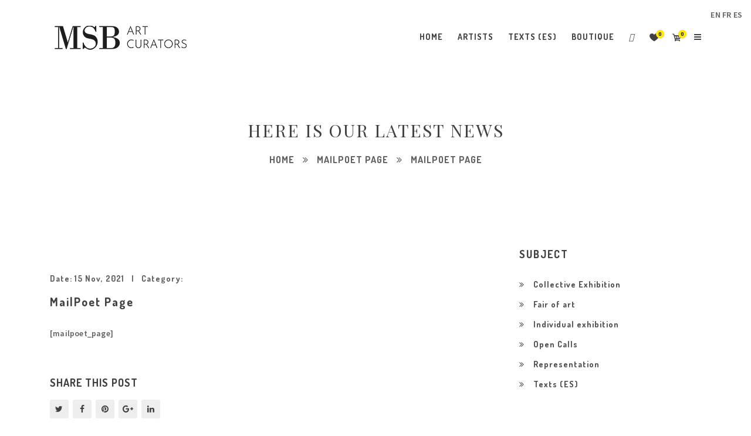

--- FILE ---
content_type: text/html; charset=UTF-8
request_url: https://artcurators.fr/?mailpoet_page=subscriptions
body_size: 21080
content:
<!DOCTYPE html>

<html lang="en-US" class="">

<head>

	<meta http-equiv="X-UA-Compatible" content="IE=edge">

	<meta charset="UTF-8">

	<meta name="viewport" content="width=device-width,initial-scale=1,user-scalable=no">

	<link rel="profile" href="http://gmpg.org/xfn/11" />

	<link rel="pingback" href="https://artcurators.fr/xmlrpc.php">

					<script>document.documentElement.className = document.documentElement.className + ' yes-js js_active js'</script>
				<title>MailPoet Page &#8211; Art Curators</title>
<meta name='robots' content='max-image-preview:large' />
<link rel='dns-prefetch' href='//maps.googleapis.com' />
<link rel='dns-prefetch' href='//s.w.org' />
<link rel="alternate" type="application/rss+xml" title="Art Curators &raquo; Feed" href="https://artcurators.fr/feed/" />
<link rel="alternate" type="application/rss+xml" title="Art Curators &raquo; Comments Feed" href="https://artcurators.fr/comments/feed/" />
<script type="text/javascript">
window._wpemojiSettings = {"baseUrl":"https:\/\/s.w.org\/images\/core\/emoji\/13.1.0\/72x72\/","ext":".png","svgUrl":"https:\/\/s.w.org\/images\/core\/emoji\/13.1.0\/svg\/","svgExt":".svg","source":{"concatemoji":"https:\/\/artcurators.fr\/wp-includes\/js\/wp-emoji-release.min.js?ver=5.9.12"}};
/*! This file is auto-generated */
!function(e,a,t){var n,r,o,i=a.createElement("canvas"),p=i.getContext&&i.getContext("2d");function s(e,t){var a=String.fromCharCode;p.clearRect(0,0,i.width,i.height),p.fillText(a.apply(this,e),0,0);e=i.toDataURL();return p.clearRect(0,0,i.width,i.height),p.fillText(a.apply(this,t),0,0),e===i.toDataURL()}function c(e){var t=a.createElement("script");t.src=e,t.defer=t.type="text/javascript",a.getElementsByTagName("head")[0].appendChild(t)}for(o=Array("flag","emoji"),t.supports={everything:!0,everythingExceptFlag:!0},r=0;r<o.length;r++)t.supports[o[r]]=function(e){if(!p||!p.fillText)return!1;switch(p.textBaseline="top",p.font="600 32px Arial",e){case"flag":return s([127987,65039,8205,9895,65039],[127987,65039,8203,9895,65039])?!1:!s([55356,56826,55356,56819],[55356,56826,8203,55356,56819])&&!s([55356,57332,56128,56423,56128,56418,56128,56421,56128,56430,56128,56423,56128,56447],[55356,57332,8203,56128,56423,8203,56128,56418,8203,56128,56421,8203,56128,56430,8203,56128,56423,8203,56128,56447]);case"emoji":return!s([10084,65039,8205,55357,56613],[10084,65039,8203,55357,56613])}return!1}(o[r]),t.supports.everything=t.supports.everything&&t.supports[o[r]],"flag"!==o[r]&&(t.supports.everythingExceptFlag=t.supports.everythingExceptFlag&&t.supports[o[r]]);t.supports.everythingExceptFlag=t.supports.everythingExceptFlag&&!t.supports.flag,t.DOMReady=!1,t.readyCallback=function(){t.DOMReady=!0},t.supports.everything||(n=function(){t.readyCallback()},a.addEventListener?(a.addEventListener("DOMContentLoaded",n,!1),e.addEventListener("load",n,!1)):(e.attachEvent("onload",n),a.attachEvent("onreadystatechange",function(){"complete"===a.readyState&&t.readyCallback()})),(n=t.source||{}).concatemoji?c(n.concatemoji):n.wpemoji&&n.twemoji&&(c(n.twemoji),c(n.wpemoji)))}(window,document,window._wpemojiSettings);
</script>
<style type="text/css">
img.wp-smiley,
img.emoji {
	display: inline !important;
	border: none !important;
	box-shadow: none !important;
	height: 1em !important;
	width: 1em !important;
	margin: 0 0.07em !important;
	vertical-align: -0.1em !important;
	background: none !important;
	padding: 0 !important;
}
</style>
	<link rel='stylesheet' id='font-awesome-css'  href='https://artcurators.fr/wp-content/plugins/advanced-product-labels-for-woocommerce/berocket/assets/css/font-awesome.min.css?ver=5.9.12' type='text/css' media='all' />
<style id='font-awesome-inline-css' type='text/css'>
[data-font="FontAwesome"]:before {font-family: 'FontAwesome' !important;content: attr(data-icon) !important;speak: none !important;font-weight: normal !important;font-variant: normal !important;text-transform: none !important;line-height: 1 !important;font-style: normal !important;-webkit-font-smoothing: antialiased !important;-moz-osx-font-smoothing: grayscale !important;}
</style>
<link rel='stylesheet' id='berocket_products_label_style-css'  href='https://artcurators.fr/wp-content/plugins/advanced-product-labels-for-woocommerce/css/frontend.css?ver=1.2.5.3' type='text/css' media='all' />
<style id='berocket_products_label_style-inline-css' type='text/css'>
.berocket_better_labels_line_1 {overflow:hidden; max-height: 100px;}
        .berocket_better_labels:before,
        .berocket_better_labels:after {
            clear: both;
            content: " ";
            display: block;
        }
        .berocket_better_labels.berocket_better_labels_image {
            position: absolute!important;
            top: 0px!important;
            bottom: 0px!important;
            left: 0px!important;
            right: 0px!important;
            pointer-events: none;
        }
        .berocket_better_labels.berocket_better_labels_image * {
            pointer-events: none;
        }
        .berocket_better_labels.berocket_better_labels_image img,
        .berocket_better_labels.berocket_better_labels_image .fa,
        .berocket_better_labels.berocket_better_labels_image .berocket_color_label,
        .berocket_better_labels.berocket_better_labels_image .berocket_image_background,
        .berocket_better_labels .berocket_better_labels_line .br_alabel,
        .berocket_better_labels .berocket_better_labels_line .br_alabel span {
            pointer-events: all;
        }
        .berocket_better_labels .berocket_color_label,
        .br_alabel .berocket_color_label {
            width: 100%;
            height: 100%;
            display: block;
        }
        .berocket_better_labels .berocket_better_labels_position_left {
            text-align:left;
            float: left;
            clear: left;
        }
        .berocket_better_labels .berocket_better_labels_position_center {
            text-align:center;
        }
        .berocket_better_labels .berocket_better_labels_position_right {
            text-align:right;
            float: right;
            clear: right;
        }
        .berocket_better_labels.berocket_better_labels_label {
            clear: both
        }
        .berocket_better_labels .berocket_better_labels_line {
            line-height: 1px;
        }
        .berocket_better_labels.berocket_better_labels_label .berocket_better_labels_line {
            clear: none;
        }
        .berocket_better_labels .berocket_better_labels_position_left .berocket_better_labels_line {
            clear: left;
        }
        .berocket_better_labels .berocket_better_labels_position_right .berocket_better_labels_line {
            clear: right;
        }
        .berocket_better_labels .berocket_better_labels_line .br_alabel {
            display: inline-block;
            position: relative;
            top: 0!important;
            left: 0!important;
            right: 0!important;
            line-height: 1px;
        }.berocket_better_labels .berocket_better_labels_position {
                display: flex;
                flex-direction: column;
            }
            .berocket_better_labels .berocket_better_labels_position.berocket_better_labels_position_left {
                align-items: start;
            }
            .berocket_better_labels .berocket_better_labels_position.berocket_better_labels_position_right {
                align-items: end;
            }
            .berocket_better_labels .berocket_better_labels_position.berocket_better_labels_position_center {
                align-items: center;
            }
            .berocket_better_labels .berocket_better_labels_position .berocket_better_labels_inline {
                display: flex;
                align-items: start;
            }
</style>
<link rel='stylesheet' id='wcpcsup-main-css'  href='https://artcurators.fr/wp-content/plugins/woo-product-carousel-slider-and-grid-ultimate/assets/css/style.css?ver=5.9.12' type='text/css' media='all' />
<link rel='stylesheet' id='wcpcsup-swmodal-css'  href='https://artcurators.fr/wp-content/plugins/woo-product-carousel-slider-and-grid-ultimate/assets/css/swmodal.css?ver=5.9.12' type='text/css' media='all' />
<link rel='stylesheet' id='wcpcsup-swiper-css'  href='https://artcurators.fr/wp-content/plugins/woo-product-carousel-slider-and-grid-ultimate/assets/css/swiper-bundle.min.css?ver=5.9.12' type='text/css' media='all' />
<link rel='stylesheet' id='linearicons-css'  href='https://artcurators.fr/wp-content/plugins/folim_helper_plugin/includes/visual_composer/fonts/lnr/lnr.min.css?ver=5.9.12' type='text/css' media='all' />
<link rel='stylesheet' id='iconmoon-css'  href='https://artcurators.fr/wp-content/plugins/folim_helper_plugin/includes/visual_composer/fonts/icnm/icnm.min.css?ver=5.9.12' type='text/css' media='all' />
<link rel='stylesheet' id='etline-css'  href='https://artcurators.fr/wp-content/plugins/folim_helper_plugin/includes/visual_composer/fonts/etl/etl.min.css?ver=5.9.12' type='text/css' media='all' />
<link rel='stylesheet' id='elusive-css'  href='https://artcurators.fr/wp-content/plugins/folim_helper_plugin/includes/visual_composer/fonts/el/el.min.css?ver=5.9.12' type='text/css' media='all' />
<link rel='stylesheet' id='iconsmind-css'  href='https://artcurators.fr/wp-content/plugins/folim_helper_plugin/includes/visual_composer/fonts/iconsmind/iconsmind.css?ver=5.9.12' type='text/css' media='all' />
<link rel='stylesheet' id='icofont-css'  href='https://artcurators.fr/wp-content/plugins/folim_helper_plugin/includes/visual_composer/fonts/icofont/icofont.css?ver=5.9.12' type='text/css' media='all' />
<link rel='stylesheet' id='sbi_styles-css'  href='https://artcurators.fr/wp-content/plugins/instagram-feed/css/sbi-styles.min.css?ver=6.2.9' type='text/css' media='all' />
<link rel='stylesheet' id='wp-block-library-css'  href='https://artcurators.fr/wp-includes/css/dist/block-library/style.min.css?ver=5.9.12' type='text/css' media='all' />
<style id='wp-block-library-theme-inline-css' type='text/css'>
.wp-block-audio figcaption{color:#555;font-size:13px;text-align:center}.is-dark-theme .wp-block-audio figcaption{color:hsla(0,0%,100%,.65)}.wp-block-code>code{font-family:Menlo,Consolas,monaco,monospace;color:#1e1e1e;padding:.8em 1em;border:1px solid #ddd;border-radius:4px}.wp-block-embed figcaption{color:#555;font-size:13px;text-align:center}.is-dark-theme .wp-block-embed figcaption{color:hsla(0,0%,100%,.65)}.blocks-gallery-caption{color:#555;font-size:13px;text-align:center}.is-dark-theme .blocks-gallery-caption{color:hsla(0,0%,100%,.65)}.wp-block-image figcaption{color:#555;font-size:13px;text-align:center}.is-dark-theme .wp-block-image figcaption{color:hsla(0,0%,100%,.65)}.wp-block-pullquote{border-top:4px solid;border-bottom:4px solid;margin-bottom:1.75em;color:currentColor}.wp-block-pullquote__citation,.wp-block-pullquote cite,.wp-block-pullquote footer{color:currentColor;text-transform:uppercase;font-size:.8125em;font-style:normal}.wp-block-quote{border-left:.25em solid;margin:0 0 1.75em;padding-left:1em}.wp-block-quote cite,.wp-block-quote footer{color:currentColor;font-size:.8125em;position:relative;font-style:normal}.wp-block-quote.has-text-align-right{border-left:none;border-right:.25em solid;padding-left:0;padding-right:1em}.wp-block-quote.has-text-align-center{border:none;padding-left:0}.wp-block-quote.is-large,.wp-block-quote.is-style-large,.wp-block-quote.is-style-plain{border:none}.wp-block-search .wp-block-search__label{font-weight:700}.wp-block-group:where(.has-background){padding:1.25em 2.375em}.wp-block-separator{border:none;border-bottom:2px solid;margin-left:auto;margin-right:auto;opacity:.4}.wp-block-separator:not(.is-style-wide):not(.is-style-dots){width:100px}.wp-block-separator.has-background:not(.is-style-dots){border-bottom:none;height:1px}.wp-block-separator.has-background:not(.is-style-wide):not(.is-style-dots){height:2px}.wp-block-table thead{border-bottom:3px solid}.wp-block-table tfoot{border-top:3px solid}.wp-block-table td,.wp-block-table th{padding:.5em;border:1px solid;word-break:normal}.wp-block-table figcaption{color:#555;font-size:13px;text-align:center}.is-dark-theme .wp-block-table figcaption{color:hsla(0,0%,100%,.65)}.wp-block-video figcaption{color:#555;font-size:13px;text-align:center}.is-dark-theme .wp-block-video figcaption{color:hsla(0,0%,100%,.65)}.wp-block-template-part.has-background{padding:1.25em 2.375em;margin-top:0;margin-bottom:0}
</style>
<link rel='stylesheet' id='wcpcsu-main-css'  href='https://artcurators.fr/wp-content/plugins/woo-product-carousel-slider-and-grid-ultimate/assets/css/style.css?ver=5.9.12' type='text/css' media='all' />
<link rel='stylesheet' id='nk-awb-css'  href='https://artcurators.fr/wp-content/plugins/advanced-backgrounds/assets/awb/awb.min.css?ver=1.9.4' type='text/css' media='all' />
<style id='pdfemb-pdf-embedder-viewer-style-inline-css' type='text/css'>
.wp-block-pdfemb-pdf-embedder-viewer{max-width:none}

</style>
<link rel='stylesheet' id='wc-blocks-vendors-style-css'  href='https://artcurators.fr/wp-content/plugins/woocommerce/packages/woocommerce-blocks/build/wc-blocks-vendors-style.css?ver=8.7.5' type='text/css' media='all' />
<link rel='stylesheet' id='wc-blocks-style-css'  href='https://artcurators.fr/wp-content/plugins/woocommerce/packages/woocommerce-blocks/build/wc-blocks-style.css?ver=8.7.5' type='text/css' media='all' />
<link rel='stylesheet' id='jquery-selectBox-css'  href='https://artcurators.fr/wp-content/plugins/yith-woocommerce-wishlist/assets/css/jquery.selectBox.css?ver=1.2.0' type='text/css' media='all' />
<link rel='stylesheet' id='yith-wcwl-font-awesome-css'  href='https://artcurators.fr/wp-content/plugins/yith-woocommerce-wishlist/assets/css/font-awesome.css?ver=4.7.0' type='text/css' media='all' />
<link rel='stylesheet' id='woocommerce_prettyPhoto_css-css'  href='//artcurators.fr/wp-content/plugins/woocommerce/assets/css/prettyPhoto.css?ver=3.1.6' type='text/css' media='all' />
<link rel='stylesheet' id='yith-wcwl-main-css'  href='https://artcurators.fr/wp-content/plugins/yith-woocommerce-wishlist/assets/css/style.css?ver=3.14.0' type='text/css' media='all' />
<style id='yith-wcwl-main-inline-css' type='text/css'>
.yith-wcwl-share li a{color: #FFFFFF;}.yith-wcwl-share li a:hover{color: #FFFFFF;}.yith-wcwl-share a.facebook{background: #b4b4b5; background-color: #b4b4b5;}.yith-wcwl-share a.facebook:hover{background: #595A5A; background-color: #595A5A;}.yith-wcwl-share a.twitter{background: #b4b4b5; background-color: #b4b4b5;}.yith-wcwl-share a.twitter:hover{background: #595A5A; background-color: #595A5A;}.yith-wcwl-share a.pinterest{background: #b4b4b5; background-color: #b4b4b5;}.yith-wcwl-share a.pinterest:hover{background: #595A5A; background-color: #595A5A;}.yith-wcwl-share a.email{background: #b4b4b5; background-color: #b4b4b5;}.yith-wcwl-share a.email:hover{background: #595A5A; background-color: #595A5A;}.yith-wcwl-share a.whatsapp{background: #b4b4b5; background-color: #b4b4b5;}.yith-wcwl-share a.whatsapp:hover{background: #595A5A; background-color: #595A5A;}
</style>
<style id='global-styles-inline-css' type='text/css'>
body{--wp--preset--color--black: #101010;--wp--preset--color--cyan-bluish-gray: #abb8c3;--wp--preset--color--white: #ffffff;--wp--preset--color--pale-pink: #f78da7;--wp--preset--color--vivid-red: #cf2e2e;--wp--preset--color--luminous-vivid-orange: #ff6900;--wp--preset--color--luminous-vivid-amber: #fcb900;--wp--preset--color--light-green-cyan: #7bdcb5;--wp--preset--color--vivid-green-cyan: #00d084;--wp--preset--color--pale-cyan-blue: #8ed1fc;--wp--preset--color--vivid-cyan-blue: #0693e3;--wp--preset--color--vivid-purple: #9b51e0;--wp--preset--color--gray: #eeeeee;--wp--preset--gradient--vivid-cyan-blue-to-vivid-purple: linear-gradient(135deg,rgba(6,147,227,1) 0%,rgb(155,81,224) 100%);--wp--preset--gradient--light-green-cyan-to-vivid-green-cyan: linear-gradient(135deg,rgb(122,220,180) 0%,rgb(0,208,130) 100%);--wp--preset--gradient--luminous-vivid-amber-to-luminous-vivid-orange: linear-gradient(135deg,rgba(252,185,0,1) 0%,rgba(255,105,0,1) 100%);--wp--preset--gradient--luminous-vivid-orange-to-vivid-red: linear-gradient(135deg,rgba(255,105,0,1) 0%,rgb(207,46,46) 100%);--wp--preset--gradient--very-light-gray-to-cyan-bluish-gray: linear-gradient(135deg,rgb(238,238,238) 0%,rgb(169,184,195) 100%);--wp--preset--gradient--cool-to-warm-spectrum: linear-gradient(135deg,rgb(74,234,220) 0%,rgb(151,120,209) 20%,rgb(207,42,186) 40%,rgb(238,44,130) 60%,rgb(251,105,98) 80%,rgb(254,248,76) 100%);--wp--preset--gradient--blush-light-purple: linear-gradient(135deg,rgb(255,206,236) 0%,rgb(152,150,240) 100%);--wp--preset--gradient--blush-bordeaux: linear-gradient(135deg,rgb(254,205,165) 0%,rgb(254,45,45) 50%,rgb(107,0,62) 100%);--wp--preset--gradient--luminous-dusk: linear-gradient(135deg,rgb(255,203,112) 0%,rgb(199,81,192) 50%,rgb(65,88,208) 100%);--wp--preset--gradient--pale-ocean: linear-gradient(135deg,rgb(255,245,203) 0%,rgb(182,227,212) 50%,rgb(51,167,181) 100%);--wp--preset--gradient--electric-grass: linear-gradient(135deg,rgb(202,248,128) 0%,rgb(113,206,126) 100%);--wp--preset--gradient--midnight: linear-gradient(135deg,rgb(2,3,129) 0%,rgb(40,116,252) 100%);--wp--preset--duotone--dark-grayscale: url('#wp-duotone-dark-grayscale');--wp--preset--duotone--grayscale: url('#wp-duotone-grayscale');--wp--preset--duotone--purple-yellow: url('#wp-duotone-purple-yellow');--wp--preset--duotone--blue-red: url('#wp-duotone-blue-red');--wp--preset--duotone--midnight: url('#wp-duotone-midnight');--wp--preset--duotone--magenta-yellow: url('#wp-duotone-magenta-yellow');--wp--preset--duotone--purple-green: url('#wp-duotone-purple-green');--wp--preset--duotone--blue-orange: url('#wp-duotone-blue-orange');--wp--preset--font-size--small: 12px;--wp--preset--font-size--medium: 20px;--wp--preset--font-size--large: 22px;--wp--preset--font-size--x-large: 42px;--wp--preset--font-size--normal: 14px;--wp--preset--font-size--huge: 25px;}.has-black-color{color: var(--wp--preset--color--black) !important;}.has-cyan-bluish-gray-color{color: var(--wp--preset--color--cyan-bluish-gray) !important;}.has-white-color{color: var(--wp--preset--color--white) !important;}.has-pale-pink-color{color: var(--wp--preset--color--pale-pink) !important;}.has-vivid-red-color{color: var(--wp--preset--color--vivid-red) !important;}.has-luminous-vivid-orange-color{color: var(--wp--preset--color--luminous-vivid-orange) !important;}.has-luminous-vivid-amber-color{color: var(--wp--preset--color--luminous-vivid-amber) !important;}.has-light-green-cyan-color{color: var(--wp--preset--color--light-green-cyan) !important;}.has-vivid-green-cyan-color{color: var(--wp--preset--color--vivid-green-cyan) !important;}.has-pale-cyan-blue-color{color: var(--wp--preset--color--pale-cyan-blue) !important;}.has-vivid-cyan-blue-color{color: var(--wp--preset--color--vivid-cyan-blue) !important;}.has-vivid-purple-color{color: var(--wp--preset--color--vivid-purple) !important;}.has-black-background-color{background-color: var(--wp--preset--color--black) !important;}.has-cyan-bluish-gray-background-color{background-color: var(--wp--preset--color--cyan-bluish-gray) !important;}.has-white-background-color{background-color: var(--wp--preset--color--white) !important;}.has-pale-pink-background-color{background-color: var(--wp--preset--color--pale-pink) !important;}.has-vivid-red-background-color{background-color: var(--wp--preset--color--vivid-red) !important;}.has-luminous-vivid-orange-background-color{background-color: var(--wp--preset--color--luminous-vivid-orange) !important;}.has-luminous-vivid-amber-background-color{background-color: var(--wp--preset--color--luminous-vivid-amber) !important;}.has-light-green-cyan-background-color{background-color: var(--wp--preset--color--light-green-cyan) !important;}.has-vivid-green-cyan-background-color{background-color: var(--wp--preset--color--vivid-green-cyan) !important;}.has-pale-cyan-blue-background-color{background-color: var(--wp--preset--color--pale-cyan-blue) !important;}.has-vivid-cyan-blue-background-color{background-color: var(--wp--preset--color--vivid-cyan-blue) !important;}.has-vivid-purple-background-color{background-color: var(--wp--preset--color--vivid-purple) !important;}.has-black-border-color{border-color: var(--wp--preset--color--black) !important;}.has-cyan-bluish-gray-border-color{border-color: var(--wp--preset--color--cyan-bluish-gray) !important;}.has-white-border-color{border-color: var(--wp--preset--color--white) !important;}.has-pale-pink-border-color{border-color: var(--wp--preset--color--pale-pink) !important;}.has-vivid-red-border-color{border-color: var(--wp--preset--color--vivid-red) !important;}.has-luminous-vivid-orange-border-color{border-color: var(--wp--preset--color--luminous-vivid-orange) !important;}.has-luminous-vivid-amber-border-color{border-color: var(--wp--preset--color--luminous-vivid-amber) !important;}.has-light-green-cyan-border-color{border-color: var(--wp--preset--color--light-green-cyan) !important;}.has-vivid-green-cyan-border-color{border-color: var(--wp--preset--color--vivid-green-cyan) !important;}.has-pale-cyan-blue-border-color{border-color: var(--wp--preset--color--pale-cyan-blue) !important;}.has-vivid-cyan-blue-border-color{border-color: var(--wp--preset--color--vivid-cyan-blue) !important;}.has-vivid-purple-border-color{border-color: var(--wp--preset--color--vivid-purple) !important;}.has-vivid-cyan-blue-to-vivid-purple-gradient-background{background: var(--wp--preset--gradient--vivid-cyan-blue-to-vivid-purple) !important;}.has-light-green-cyan-to-vivid-green-cyan-gradient-background{background: var(--wp--preset--gradient--light-green-cyan-to-vivid-green-cyan) !important;}.has-luminous-vivid-amber-to-luminous-vivid-orange-gradient-background{background: var(--wp--preset--gradient--luminous-vivid-amber-to-luminous-vivid-orange) !important;}.has-luminous-vivid-orange-to-vivid-red-gradient-background{background: var(--wp--preset--gradient--luminous-vivid-orange-to-vivid-red) !important;}.has-very-light-gray-to-cyan-bluish-gray-gradient-background{background: var(--wp--preset--gradient--very-light-gray-to-cyan-bluish-gray) !important;}.has-cool-to-warm-spectrum-gradient-background{background: var(--wp--preset--gradient--cool-to-warm-spectrum) !important;}.has-blush-light-purple-gradient-background{background: var(--wp--preset--gradient--blush-light-purple) !important;}.has-blush-bordeaux-gradient-background{background: var(--wp--preset--gradient--blush-bordeaux) !important;}.has-luminous-dusk-gradient-background{background: var(--wp--preset--gradient--luminous-dusk) !important;}.has-pale-ocean-gradient-background{background: var(--wp--preset--gradient--pale-ocean) !important;}.has-electric-grass-gradient-background{background: var(--wp--preset--gradient--electric-grass) !important;}.has-midnight-gradient-background{background: var(--wp--preset--gradient--midnight) !important;}.has-small-font-size{font-size: var(--wp--preset--font-size--small) !important;}.has-medium-font-size{font-size: var(--wp--preset--font-size--medium) !important;}.has-large-font-size{font-size: var(--wp--preset--font-size--large) !important;}.has-x-large-font-size{font-size: var(--wp--preset--font-size--x-large) !important;}
</style>
<link rel='stylesheet' id='contact-form-7-css'  href='https://artcurators.fr/wp-content/plugins/contact-form-7/includes/css/styles.css?ver=5.6.4' type='text/css' media='all' />
<link rel='stylesheet' id='rs-plugin-settings-css'  href='https://artcurators.fr/wp-content/plugins/revslider/public/assets/css/rs6.css?ver=6.2.2' type='text/css' media='all' />
<style id='rs-plugin-settings-inline-css' type='text/css'>
#rs-demo-id {}
</style>
<style id='woocommerce-inline-inline-css' type='text/css'>
.woocommerce form .form-row .required { visibility: visible; }
</style>
<link rel='stylesheet' id='folim-style-css'  href='https://artcurators.fr/wp-content/themes/folim/style.css?ver=5.9.12' type='text/css' media='all' />
<link rel='stylesheet' id='folim-child-style-css'  href='https://artcurators.fr/wp-content/themes/folim-child/style.css?ver=1.1' type='text/css' media='all' />
<link rel='stylesheet' id='normalize-css'  href='https://artcurators.fr/wp-content/themes/folim/assets/css/plugins/normalize.css?ver=1.1' type='text/css' media='all' />
<link rel='stylesheet' id='grid-css'  href='https://artcurators.fr/wp-content/themes/folim/assets/css/plugins/grid.css?ver=1.1' type='text/css' media='all' />
<link rel='stylesheet' id='superfish-css'  href='https://artcurators.fr/wp-content/themes/folim/assets/css/plugins/superfish.css?ver=1.1' type='text/css' media='all' />
<link rel='stylesheet' id='animate-css'  href='https://artcurators.fr/wp-content/themes/folim/assets/css/plugins/animate.css?ver=1.1' type='text/css' media='all' />
<link rel='stylesheet' id='fontawesome-css'  href='https://artcurators.fr/wp-content/themes/folim/assets/fonts/fontawesome/font-awesome.min.css?ver=1.1' type='text/css' media='all' />
<link rel='stylesheet' id='fancybox-css'  href='https://artcurators.fr/wp-content/plugins/visual-portfolio/assets/vendor/fancybox/dist/jquery.fancybox.min.css?ver=3.5.7' type='text/css' media='all' />
<link rel='stylesheet' id='slickSlider-css'  href='https://artcurators.fr/wp-content/themes/folim/assets/css/plugins/slick.css?ver=1.1' type='text/css' media='all' />
<link rel='stylesheet' id='main-css-css'  href='https://artcurators.fr/wp-content/themes/folim-child/style.css?ver=1.1' type='text/css' media='all' />
<link rel='stylesheet' id='vlt-custom-css-css'  href='https://artcurators.fr/wp-content/themes/folim/assets/css/style.css?ver=1.1' type='text/css' media='all' />
<link rel='stylesheet' id='bsf-Defaults-css'  href='https://artcurators.fr/wp-content/uploads/smile_fonts/Defaults/Defaults.css?ver=3.19.4' type='text/css' media='all' />
<link rel='stylesheet' id='ultimate-style-min-css'  href='https://artcurators.fr/wp-content/plugins/Ultimate_VC_Addons/assets/min-css/ultimate.min.css?ver=3.19.4' type='text/css' media='all' />
<link rel='stylesheet' id='ult-icons-css'  href='https://artcurators.fr/wp-content/plugins/Ultimate_VC_Addons/assets/css/icons.css?ver=3.19.4' type='text/css' media='all' />
<link rel='stylesheet' id='ultimate-vidcons-css'  href='https://artcurators.fr/wp-content/plugins/Ultimate_VC_Addons/assets/fonts/vidcons.css?ver=3.19.4' type='text/css' media='all' />
<link rel='stylesheet' id='gpls_woo_rfq_css-css'  href='https://artcurators.fr/wp-content/plugins/woo-rfq-for-woocommerce/gpls_assets/css/gpls_woo_rfq.css?ver=43432' type='text/css' media='all' />
<script type='text/javascript' src='https://artcurators.fr/wp-includes/js/jquery/jquery.min.js?ver=3.6.0' id='jquery-core-js'></script>
<script type='text/javascript' src='https://artcurators.fr/wp-includes/js/jquery/jquery-migrate.min.js?ver=3.3.2' id='jquery-migrate-js'></script>
<script type='text/javascript' src='https://artcurators.fr/wp-includes/js/dist/vendor/lodash.min.js?ver=4.17.19' id='lodash-js'></script>
<script type='text/javascript' id='lodash-js-after'>
window.lodash = _.noConflict();
</script>
<script type='text/javascript' src='https://artcurators.fr/wp-includes/js/dist/vendor/regenerator-runtime.min.js?ver=0.13.9' id='regenerator-runtime-js'></script>
<script type='text/javascript' src='https://artcurators.fr/wp-includes/js/dist/vendor/wp-polyfill.min.js?ver=3.15.0' id='wp-polyfill-js'></script>
<script type='text/javascript' src='https://artcurators.fr/wp-includes/js/dist/vendor/react.min.js?ver=17.0.1' id='react-js'></script>
<script type='text/javascript' src='https://artcurators.fr/wp-includes/js/dist/vendor/react-dom.min.js?ver=17.0.1' id='react-dom-js'></script>
<script type='text/javascript' src='https://artcurators.fr/wp-includes/js/dist/dom-ready.min.js?ver=ecda74de0221e1c2ce5c57cbb5af09d5' id='wp-dom-ready-js'></script>
<script type='text/javascript' src='https://artcurators.fr/wp-includes/js/dist/hooks.min.js?ver=1e58c8c5a32b2e97491080c5b10dc71c' id='wp-hooks-js'></script>
<script type='text/javascript' src='https://artcurators.fr/wp-includes/js/dist/i18n.min.js?ver=30fcecb428a0e8383d3776bcdd3a7834' id='wp-i18n-js'></script>
<script type='text/javascript' id='wp-i18n-js-after'>
wp.i18n.setLocaleData( { 'text direction\u0004ltr': [ 'ltr' ] } );
</script>
<script type='text/javascript' id='wp-a11y-js-translations'>
( function( domain, translations ) {
	var localeData = translations.locale_data[ domain ] || translations.locale_data.messages;
	localeData[""].domain = domain;
	wp.i18n.setLocaleData( localeData, domain );
} )( "default", { "locale_data": { "messages": { "": {} } } } );
</script>
<script type='text/javascript' src='https://artcurators.fr/wp-includes/js/dist/a11y.min.js?ver=68e470cf840f69530e9db3be229ad4b6' id='wp-a11y-js'></script>
<script type='text/javascript' src='https://artcurators.fr/wp-includes/js/dist/url.min.js?ver=5d9169e30a8883667fee1a7b5dd0fb51' id='wp-url-js'></script>
<script type='text/javascript' id='wp-api-fetch-js-translations'>
( function( domain, translations ) {
	var localeData = translations.locale_data[ domain ] || translations.locale_data.messages;
	localeData[""].domain = domain;
	wp.i18n.setLocaleData( localeData, domain );
} )( "default", { "locale_data": { "messages": { "": {} } } } );
</script>
<script type='text/javascript' src='https://artcurators.fr/wp-includes/js/dist/api-fetch.min.js?ver=17766b2bf644140bbb233ce86db2174c' id='wp-api-fetch-js'></script>
<script type='text/javascript' id='wp-api-fetch-js-after'>
wp.apiFetch.use( wp.apiFetch.createRootURLMiddleware( "https://artcurators.fr/wp-json/" ) );
wp.apiFetch.nonceMiddleware = wp.apiFetch.createNonceMiddleware( "d79315ddfa" );
wp.apiFetch.use( wp.apiFetch.nonceMiddleware );
wp.apiFetch.use( wp.apiFetch.mediaUploadMiddleware );
wp.apiFetch.nonceEndpoint = "https://artcurators.fr/wp-admin/admin-ajax.php?action=rest-nonce";
</script>
<script type='text/javascript' src='https://artcurators.fr/wp-includes/js/dist/blob.min.js?ver=4eca38a62df5f0145a5f1a78858581e7' id='wp-blob-js'></script>
<script type='text/javascript' src='https://artcurators.fr/wp-includes/js/dist/autop.min.js?ver=e5e1c1378bcb34e073986566ac756500' id='wp-autop-js'></script>
<script type='text/javascript' src='https://artcurators.fr/wp-includes/js/dist/block-serialization-default-parser.min.js?ver=2fc6dec19af6d4c5e5fec8f6fdc1a10b' id='wp-block-serialization-default-parser-js'></script>
<script type='text/javascript' src='https://artcurators.fr/wp-includes/js/dist/deprecated.min.js?ver=8778985ac0dfb16f24f8ef86d0718f43' id='wp-deprecated-js'></script>
<script type='text/javascript' src='https://artcurators.fr/wp-includes/js/dist/dom.min.js?ver=ba466ff86449b948bf89b1d25c2ad20e' id='wp-dom-js'></script>
<script type='text/javascript' src='https://artcurators.fr/wp-includes/js/dist/escape-html.min.js?ver=ce66e0f9acf6802317399656243ffbc4' id='wp-escape-html-js'></script>
<script type='text/javascript' src='https://artcurators.fr/wp-includes/js/dist/element.min.js?ver=fb9def72b4f6427aa79ce1c534a205cc' id='wp-element-js'></script>
<script type='text/javascript' src='https://artcurators.fr/wp-includes/js/dist/is-shallow-equal.min.js?ver=77450ab7b4e5185ab453093061332216' id='wp-is-shallow-equal-js'></script>
<script type='text/javascript' id='wp-keycodes-js-translations'>
( function( domain, translations ) {
	var localeData = translations.locale_data[ domain ] || translations.locale_data.messages;
	localeData[""].domain = domain;
	wp.i18n.setLocaleData( localeData, domain );
} )( "default", { "locale_data": { "messages": { "": {} } } } );
</script>
<script type='text/javascript' src='https://artcurators.fr/wp-includes/js/dist/keycodes.min.js?ver=9fd5d44710365c520fb15d397154271b' id='wp-keycodes-js'></script>
<script type='text/javascript' src='https://artcurators.fr/wp-includes/js/dist/priority-queue.min.js?ver=8800e995455b762f0853c3b3abee6781' id='wp-priority-queue-js'></script>
<script type='text/javascript' src='https://artcurators.fr/wp-includes/js/dist/compose.min.js?ver=058697a4c5024045c81954f411ff6dba' id='wp-compose-js'></script>
<script type='text/javascript' src='https://artcurators.fr/wp-includes/js/dist/redux-routine.min.js?ver=6c3ab278bc9641b6f62731e018a4449e' id='wp-redux-routine-js'></script>
<script type='text/javascript' src='https://artcurators.fr/wp-includes/js/dist/data.min.js?ver=c5f9378263e5eea9d870764c8fc1dd1b' id='wp-data-js'></script>
<script type='text/javascript' id='wp-data-js-after'>
( function() {
	var userId = 0;
	var storageKey = "WP_DATA_USER_" + userId;
	wp.data
		.use( wp.data.plugins.persistence, { storageKey: storageKey } );
	wp.data.plugins.persistence.__unstableMigrate( { storageKey: storageKey } );
} )();
</script>
<script type='text/javascript' src='https://artcurators.fr/wp-includes/js/dist/html-entities.min.js?ver=544a76db37139ce991197ce1c0e8a601' id='wp-html-entities-js'></script>
<script type='text/javascript' src='https://artcurators.fr/wp-includes/js/dist/shortcode.min.js?ver=7e026aec9ee5f844fe239b66b54b8865' id='wp-shortcode-js'></script>
<script type='text/javascript' id='wp-blocks-js-translations'>
( function( domain, translations ) {
	var localeData = translations.locale_data[ domain ] || translations.locale_data.messages;
	localeData[""].domain = domain;
	wp.i18n.setLocaleData( localeData, domain );
} )( "default", { "locale_data": { "messages": { "": {} } } } );
</script>
<script type='text/javascript' src='https://artcurators.fr/wp-includes/js/dist/blocks.min.js?ver=28d5b8f8805a22435cbdc51927067812' id='wp-blocks-js'></script>
<script type='text/javascript' src='https://artcurators.fr/wp-includes/js/dist/vendor/moment.min.js?ver=2.29.1' id='moment-js'></script>
<script type='text/javascript' id='moment-js-after'>
moment.updateLocale( 'en_US', {"months":["January","February","March","April","May","June","July","August","September","October","November","December"],"monthsShort":["Jan","Feb","Mar","Apr","May","Jun","Jul","Aug","Sep","Oct","Nov","Dec"],"weekdays":["Sunday","Monday","Tuesday","Wednesday","Thursday","Friday","Saturday"],"weekdaysShort":["Sun","Mon","Tue","Wed","Thu","Fri","Sat"],"week":{"dow":1},"longDateFormat":{"LT":"g:i a","LTS":null,"L":null,"LL":"d M, Y","LLL":"F j, Y g:i a","LLLL":null}} );
</script>
<script type='text/javascript' src='https://artcurators.fr/wp-includes/js/dist/date.min.js?ver=a9a5af167fc60fa1bfda62582a7beb3c' id='wp-date-js'></script>
<script type='text/javascript' id='wp-date-js-after'>
wp.date.setSettings( {"l10n":{"locale":"en_US","months":["January","February","March","April","May","June","July","August","September","October","November","December"],"monthsShort":["Jan","Feb","Mar","Apr","May","Jun","Jul","Aug","Sep","Oct","Nov","Dec"],"weekdays":["Sunday","Monday","Tuesday","Wednesday","Thursday","Friday","Saturday"],"weekdaysShort":["Sun","Mon","Tue","Wed","Thu","Fri","Sat"],"meridiem":{"am":"am","pm":"pm","AM":"AM","PM":"PM"},"relative":{"future":"%s from now","past":"%s ago"}},"formats":{"time":"g:i a","date":"d M, Y","datetime":"F j, Y g:i a","datetimeAbbreviated":"M j, Y g:i a"},"timezone":{"offset":"0","string":"","abbr":""}} );
</script>
<script type='text/javascript' src='https://artcurators.fr/wp-includes/js/dist/primitives.min.js?ver=31ccba505ebf4a66b299970fad62423c' id='wp-primitives-js'></script>
<script type='text/javascript' id='wp-rich-text-js-translations'>
( function( domain, translations ) {
	var localeData = translations.locale_data[ domain ] || translations.locale_data.messages;
	localeData[""].domain = domain;
	wp.i18n.setLocaleData( localeData, domain );
} )( "default", { "locale_data": { "messages": { "": {} } } } );
</script>
<script type='text/javascript' src='https://artcurators.fr/wp-includes/js/dist/rich-text.min.js?ver=a3e3616311fad456179e52a7528ec7fd' id='wp-rich-text-js'></script>
<script type='text/javascript' src='https://artcurators.fr/wp-includes/js/dist/warning.min.js?ver=1f17121f9d6d7d4961e1345d847b2122' id='wp-warning-js'></script>
<script type='text/javascript' id='wp-components-js-translations'>
( function( domain, translations ) {
	var localeData = translations.locale_data[ domain ] || translations.locale_data.messages;
	localeData[""].domain = domain;
	wp.i18n.setLocaleData( localeData, domain );
} )( "default", { "locale_data": { "messages": { "": {} } } } );
</script>
<script type='text/javascript' src='https://artcurators.fr/wp-includes/js/dist/components.min.js?ver=796933f78811baa51a86b257df543749' id='wp-components-js'></script>
<script type='text/javascript' src='https://artcurators.fr/wp-includes/js/dist/keyboard-shortcuts.min.js?ver=77c30626bb8cf4f5306643107664a1ae' id='wp-keyboard-shortcuts-js'></script>
<script type='text/javascript' src='https://artcurators.fr/wp-includes/js/dist/notices.min.js?ver=5a82ca49493728103b070722b35c3c21' id='wp-notices-js'></script>
<script type='text/javascript' src='https://artcurators.fr/wp-includes/js/dist/token-list.min.js?ver=ea7b368befe497077dbfdf1bb6bf609d' id='wp-token-list-js'></script>
<script type='text/javascript' src='https://artcurators.fr/wp-includes/js/dist/wordcount.min.js?ver=6a22341ec4203372b399ccf210f7cc7a' id='wp-wordcount-js'></script>
<script type='text/javascript' id='wp-block-editor-js-translations'>
( function( domain, translations ) {
	var localeData = translations.locale_data[ domain ] || translations.locale_data.messages;
	localeData[""].domain = domain;
	wp.i18n.setLocaleData( localeData, domain );
} )( "default", { "locale_data": { "messages": { "": {} } } } );
</script>
<script type='text/javascript' src='https://artcurators.fr/wp-includes/js/dist/block-editor.min.js?ver=54657317be78fb1c246c72b38dc2ed0e' id='wp-block-editor-js'></script>
<script type='text/javascript' id='wp-server-side-render-js-translations'>
( function( domain, translations ) {
	var localeData = translations.locale_data[ domain ] || translations.locale_data.messages;
	localeData[""].domain = domain;
	wp.i18n.setLocaleData( localeData, domain );
} )( "default", { "locale_data": { "messages": { "": {} } } } );
</script>
<script type='text/javascript' src='https://artcurators.fr/wp-includes/js/dist/server-side-render.min.js?ver=eb4890f695e6a7a0560506060a152632' id='wp-server-side-render-js'></script>
<script type='text/javascript' src='https://artcurators.fr/wp-content/plugins/woo-product-carousel-slider-and-grid-ultimate/build/index.js?ver=5.9.12' id='wcpcsup-gutenberg-js-js'></script>
<script type='text/javascript' id='wcpcsup-main-js-js-extra'>
/* <![CDATA[ */
var main_js = {"handbag_svg":"https:\/\/artcurators.fr\/wp-content\/plugins\/woo-product-carousel-slider-and-grid-ultimate\/assets\/icons\/handbag.svg"};
/* ]]> */
</script>
<script type='text/javascript' src='https://artcurators.fr/wp-content/plugins/woo-product-carousel-slider-and-grid-ultimate/assets/js/main.js?ver=5.9.12' id='wcpcsup-main-js-js'></script>
<script type='text/javascript' id='wcpcsup-swmodal-js-js-extra'>
/* <![CDATA[ */
var wcpcsu_quick_view = {"ajax_url":"https:\/\/artcurators.fr\/wp-admin\/admin-ajax.php"};
/* ]]> */
</script>
<script type='text/javascript' src='https://artcurators.fr/wp-content/plugins/woo-product-carousel-slider-and-grid-ultimate/assets/js/swmodal.js?ver=5.9.12' id='wcpcsup-swmodal-js-js'></script>
<script type='text/javascript' src='https://artcurators.fr/wp-content/plugins/woo-product-carousel-slider-and-grid-ultimate/assets/js/swiper-bundle.min.js?ver=5.9.12' id='wcpcsup-swiper-js-js'></script>
<script type='text/javascript' src='https://artcurators.fr/wp-content/plugins/revslider/public/assets/js/rbtools.min.js?ver=6.0' id='tp-tools-js'></script>
<script type='text/javascript' src='https://artcurators.fr/wp-content/plugins/revslider/public/assets/js/rs6.min.js?ver=6.2.2' id='revmin-js'></script>
<script type='text/javascript' src='https://artcurators.fr/wp-content/plugins/woocommerce/assets/js/jquery-blockui/jquery.blockUI.min.js?ver=2.7.0-wc.7.1.0' id='jquery-blockui-js'></script>
<script type='text/javascript' id='wc-add-to-cart-js-extra'>
/* <![CDATA[ */
var wc_add_to_cart_params = {"ajax_url":"\/wp-admin\/admin-ajax.php","wc_ajax_url":"\/?wc-ajax=%%endpoint%%","i18n_view_cart":"View cart","cart_url":"https:\/\/artcurators.fr\/cart\/","is_cart":"","cart_redirect_after_add":"no"};
/* ]]> */
</script>
<script type='text/javascript' src='https://artcurators.fr/wp-content/plugins/woocommerce/assets/js/frontend/add-to-cart.min.js?ver=7.1.0' id='wc-add-to-cart-js'></script>
<script type='text/javascript' src='https://artcurators.fr/wp-content/plugins/js_composer/assets/js/vendors/woocommerce-add-to-cart.js?ver=6.1' id='vc_woocommerce-add-to-cart-js-js'></script>
<script type='text/javascript' src='https://artcurators.fr/wp-includes/js/jquery/ui/core.min.js?ver=1.13.1' id='jquery-ui-core-js'></script>
<script type='text/javascript' src='https://artcurators.fr/wp-content/plugins/Ultimate_VC_Addons/assets/min-js/modernizr-custom.min.js?ver=3.19.4' id='ultimate-modernizr-js'></script>
<script type='text/javascript' src='https://artcurators.fr/wp-content/plugins/Ultimate_VC_Addons/assets/min-js/jquery-ui.min.js?ver=3.19.4' id='jquery_ui-js'></script>
<script type='text/javascript' src='https://maps.googleapis.com/maps/api/js' id='googleapis-js'></script>
<script type='text/javascript' src='https://artcurators.fr/wp-includes/js/jquery/ui/mouse.min.js?ver=1.13.1' id='jquery-ui-mouse-js'></script>
<script type='text/javascript' src='https://artcurators.fr/wp-includes/js/jquery/ui/slider.min.js?ver=1.13.1' id='jquery-ui-slider-js'></script>
<script type='text/javascript' src='https://artcurators.fr/wp-content/plugins/Ultimate_VC_Addons/assets/min-js/jquery-ui-labeledslider.min.js?ver=3.19.4' id='ult_range_tick-js'></script>
<script type='text/javascript' src='https://artcurators.fr/wp-content/plugins/Ultimate_VC_Addons/assets/min-js/ultimate.min.js?ver=3.19.4' id='ultimate-script-js'></script>
<script type='text/javascript' src='https://artcurators.fr/wp-content/plugins/Ultimate_VC_Addons/assets/min-js/modal-all.min.js?ver=3.19.4' id='ultimate-modal-all-js'></script>
<script type='text/javascript' src='https://artcurators.fr/wp-content/plugins/Ultimate_VC_Addons/assets/min-js/jparallax.min.js?ver=3.19.4' id='jquery.shake-js'></script>
<script type='text/javascript' src='https://artcurators.fr/wp-content/plugins/Ultimate_VC_Addons/assets/min-js/vhparallax.min.js?ver=3.19.4' id='jquery.vhparallax-js'></script>
<script type='text/javascript' src='https://artcurators.fr/wp-content/plugins/Ultimate_VC_Addons/assets/min-js/ultimate_bg.min.js?ver=3.19.4' id='ultimate-row-bg-js'></script>
<script type='text/javascript' src='https://artcurators.fr/wp-content/plugins/Ultimate_VC_Addons/assets/min-js/mb-YTPlayer.min.js?ver=3.19.4' id='jquery.ytplayer-js'></script>
<link rel="https://api.w.org/" href="https://artcurators.fr/wp-json/" /><link rel="EditURI" type="application/rsd+xml" title="RSD" href="https://artcurators.fr/xmlrpc.php?rsd" />
<link rel="wlwmanifest" type="application/wlwmanifest+xml" href="https://artcurators.fr/wp-includes/wlwmanifest.xml" /> 
<meta name="generator" content="WordPress 5.9.12" />
<meta name="generator" content="WooCommerce 7.1.0" />
<link rel="canonical" href="https://artcurators.fr/?mailpoet_page=subscriptions" />
<link rel='shortlink' href='https://artcurators.fr/?p=6447' />
<link rel="alternate" type="application/json+oembed" href="https://artcurators.fr/wp-json/oembed/1.0/embed?url=https%3A%2F%2Fartcurators.fr%2F%3Fmailpoet_page%3Dsubscriptions" />
<link rel="alternate" type="text/xml+oembed" href="https://artcurators.fr/wp-json/oembed/1.0/embed?url=https%3A%2F%2Fartcurators.fr%2F%3Fmailpoet_page%3Dsubscriptions&#038;format=xml" />
<style>.product .images {position: relative;}</style><script type='text/javascript'>
/* <![CDATA[ */
var VPData = {"__":{"couldnt_retrieve_vp":"Couldn't retrieve Visual Portfolio ID.","pswp_close":"Close (Esc)","pswp_share":"Share","pswp_fs":"Toggle fullscreen","pswp_zoom":"Zoom in\/out","pswp_prev":"Previous (arrow left)","pswp_next":"Next (arrow right)","pswp_share_fb":"Share on Facebook","pswp_share_tw":"Tweet","pswp_share_pin":"Pin it","fancybox_close":"Close","fancybox_next":"Next","fancybox_prev":"Previous","fancybox_error":"The requested content cannot be loaded. <br \/> Please try again later.","fancybox_play_start":"Start slideshow","fancybox_play_stop":"Pause slideshow","fancybox_full_screen":"Full screen","fancybox_thumbs":"Thumbnails","fancybox_download":"Download","fancybox_share":"Share","fancybox_zoom":"Zoom"},"settingsPopupGallery":{"enable_on_wordpress_images":false,"vendor":"fancybox","deep_linking":false,"deep_linking_url_to_share_images":false,"show_arrows":true,"show_counter":true,"show_zoom_button":true,"show_fullscreen_button":true,"show_share_button":true,"show_close_button":true,"show_thumbs":true,"show_download_button":false,"show_slideshow":false,"click_to_zoom":true},"screenSizes":[320,576,768,992,1200]};
/* ]]> */
</script>
        <noscript>
            <style type="text/css">
                .vp-portfolio__preloader-wrap{display:none}.vp-portfolio__items-wrap,.vp-portfolio__filter-wrap,.vp-portfolio__sort-wrap,.vp-portfolio__pagination-wrap{visibility:visible;opacity:1}.vp-portfolio__item .vp-portfolio__item-img noscript+img{display:none}.vp-portfolio__thumbnails-wrap{display:none}            </style>
        </noscript>
        	<noscript><style>.woocommerce-product-gallery{ opacity: 1 !important; }</style></noscript>
	<meta name="generator" content="Powered by WPBakery Page Builder - drag and drop page builder for WordPress."/>
        <style type="text/css">
            /* If html does not have either class, do not show lazy loaded images. */
            html:not(.vp-lazyload-enabled):not(.js) .vp-lazyload {
                display: none;
            }
        </style>
        <script>
            document.documentElement.classList.add(
                'vp-lazyload-enabled'
            );
        </script>
        <meta name="generator" content="Powered by Slider Revolution 6.2.2 - responsive, Mobile-Friendly Slider Plugin for WordPress with comfortable drag and drop interface." />
<link rel="icon" href="https://artcurators.fr/wp-content/uploads/2018/01/cropped-logo-art_curators_fondo-amarillo-32x32.jpg" sizes="32x32" />
<link rel="icon" href="https://artcurators.fr/wp-content/uploads/2018/01/cropped-logo-art_curators_fondo-amarillo-192x192.jpg" sizes="192x192" />
<link rel="apple-touch-icon" href="https://artcurators.fr/wp-content/uploads/2018/01/cropped-logo-art_curators_fondo-amarillo-180x180.jpg" />
<meta name="msapplication-TileImage" content="https://artcurators.fr/wp-content/uploads/2018/01/cropped-logo-art_curators_fondo-amarillo-270x270.jpg" />
<script type="text/javascript">function setREVStartSize(e){			
			try {								
				var pw = document.getElementById(e.c).parentNode.offsetWidth,
					newh;
				pw = pw===0 || isNaN(pw) ? window.innerWidth : pw;
				e.tabw = e.tabw===undefined ? 0 : parseInt(e.tabw);
				e.thumbw = e.thumbw===undefined ? 0 : parseInt(e.thumbw);
				e.tabh = e.tabh===undefined ? 0 : parseInt(e.tabh);
				e.thumbh = e.thumbh===undefined ? 0 : parseInt(e.thumbh);
				e.tabhide = e.tabhide===undefined ? 0 : parseInt(e.tabhide);
				e.thumbhide = e.thumbhide===undefined ? 0 : parseInt(e.thumbhide);
				e.mh = e.mh===undefined || e.mh=="" || e.mh==="auto" ? 0 : parseInt(e.mh,0);		
				if(e.layout==="fullscreen" || e.l==="fullscreen") 						
					newh = Math.max(e.mh,window.innerHeight);				
				else{					
					e.gw = Array.isArray(e.gw) ? e.gw : [e.gw];
					for (var i in e.rl) if (e.gw[i]===undefined || e.gw[i]===0) e.gw[i] = e.gw[i-1];					
					e.gh = e.el===undefined || e.el==="" || (Array.isArray(e.el) && e.el.length==0)? e.gh : e.el;
					e.gh = Array.isArray(e.gh) ? e.gh : [e.gh];
					for (var i in e.rl) if (e.gh[i]===undefined || e.gh[i]===0) e.gh[i] = e.gh[i-1];
										
					var nl = new Array(e.rl.length),
						ix = 0,						
						sl;					
					e.tabw = e.tabhide>=pw ? 0 : e.tabw;
					e.thumbw = e.thumbhide>=pw ? 0 : e.thumbw;
					e.tabh = e.tabhide>=pw ? 0 : e.tabh;
					e.thumbh = e.thumbhide>=pw ? 0 : e.thumbh;					
					for (var i in e.rl) nl[i] = e.rl[i]<window.innerWidth ? 0 : e.rl[i];
					sl = nl[0];									
					for (var i in nl) if (sl>nl[i] && nl[i]>0) { sl = nl[i]; ix=i;}															
					var m = pw>(e.gw[ix]+e.tabw+e.thumbw) ? 1 : (pw-(e.tabw+e.thumbw)) / (e.gw[ix]);					

					newh =  (e.type==="carousel" && e.justify==="true" ? e.gh[ix] : (e.gh[ix] * m)) + (e.tabh + e.thumbh);
				}			
				
				if(window.rs_init_css===undefined) window.rs_init_css = document.head.appendChild(document.createElement("style"));					
				document.getElementById(e.c).height = newh;
				window.rs_init_css.innerHTML += "#"+e.c+"_wrapper { height: "+newh+"px }";				
			} catch(e){
				console.log("Failure at Presize of Slider:" + e)
			}					   
		  };</script>
		<style type="text/css" id="wp-custom-css">
			.vlt-menu-cart span, .vlt-menu-wishlist span {
  align-items:center;
  background-color:#ffe902;
  border-radius:50px;
  box-shadow:rgba(30, 30, 30, 0.17) 0 1px 3px 0;
  color:#000;
  display:flex;
  font-size:9px;
  height:14px;
  justify-content:center;
  position:absolute;
  right:-7px;
  top:-3px;
  width:14px;
}

.vlt-product--style-default .vlt-product-content .vlt-product-title {
  color:#FFFFFF;
  font-size:15px;
  font-weight:500;
  letter-spacing:1px;
  line-height:1.4;
	
}

.vlt-product--style-default
{
  background-color:#cccbc8;
  left:0;
  padding:12px;
	border:2px
  position:absolute;
}
.single-product .woocommerce-tabs .wc-tab {
  background-color:#FFFFFF;
  padding:50px;
}

.product_title {
  color:#FFFFFF;
  margin:15px 0;
}


.vlt-product--style-default .vlt-product-summary .product_meta span {
  color:#FFFFFF;
  margin-right:10px;
}
.vlt-product--style-default .vlt-product-summary .vlt-out-of-stock {
  color:#FFFFFF;
  font-size:12px;
  font-weight:500;
  letter-spacing:1px;
  text-transform:uppercase;
}

.vlt-cross-sells-products__title, .vlt-related-products__title, .vlt-up-sells-products__title {
  align-items:center;
  color:#FFFFFF;
  display:flex;
  flex-direction:row;
  font-family:dosis;
  margin:0 0 30px;
  text-transform:uppercase;
}

.vlt-product--style-default .vlt-product-summary .price {
  font-size:22px;
	color:#FFFFFF;
}

a.add_to_wishlist {
  cursor:pointer;
	color:#FFFFFF;
}

body.product-template-default {
  color:#666;
  font-family:"Source Sans Pro";
  font-size:14px;
  font-weight:400;
  line-height:1.6;
  text-transform:none;
}
.vlt-btn {
  color:#000;
  font-family:Dosis;
  font-size:15px;
  font-weight:500;
  letter-spacing:1px;
  line-height:1;
  text-transform:none;
}
 
.vlt-product--style-default .vlt-product-content .vlt-add-to-cart-button {
  align-items:center;
  background-color:#969590;
  border-radius:4px;
  bottom:0;
  color:#fff;
  display:flex;
  height:30px;
  justify-content:center;
  position:absolute;
  right:0;
  width:30px;
}

.vlt-btn--primary, .vlt-widget.widget_shopping_cart .buttons a, .vlt-widget.widget_price_filter .price_slider_amount .button {
  background-color:#94928B;
  
}

.vlt-header[data-is-sticky="1"].headroom--top {
    background-color: #fff;
    box-shadow: none;
    opacity:1;align-content
}

.vlt-page-title {
  background-color:#FFFFFF;
  padding:200px 0 150px;
}

.vlt-post--style-default .vlt-post-content .vlt-post-meta span {
    display: NONE;
    padding: 16px 11px;
    font-size: 15px;
    color: #fff;
    line-height: 1;
    letter-spacing: 1px;
    font-weight: 500;
    white-space: nowrap;
    background-color: #505050;
}


.vlt-post--style-default .vlt-post-content__inner {
    padding-left: 0px;
}

.vlt-page-title {
    background-color: #FFFFFF;
    padding: 200px 0 50px;
}		</style>
		<style id="kirki-inline-styles">.container{max-width:1140px;}body{background:#ffffff;background-color:#ffffff;background-repeat:repeat;background-position:center center;background-attachment:scroll;font-family:Source Sans Pro;font-size:14px;font-weight:400;letter-spacing:0.2px;line-height:1.5;text-transform:none;color:#606060;-webkit-background-size:cover;-moz-background-size:cover;-ms-background-size:cover;-o-background-size:cover;background-size:cover;}.vlt-site-preloader .vlt-site-preloader__inner img{height:100px;}::selection{color:#ffffff!important;background-color:#404040!important;}::-moz-selection{color:#ffffff!important;background-color:#404040!important;}.vlt-header .vlt-header__logo img{height:66;}.vlt-first-font, .vlt-dropcap:first-letter, .vlt-footer--default, .vlt-footer--widget, table thead th, dt, .vlt-post-navigation .vlt-post-navigation__content span, .vlt-post--style-default .vlt-post-content .vlt-post-date, .vlt-post--style-masonry .vlt-post-content .vlt-post-date, .vlt-post--style-classic .vlt-post-content .vlt-post-meta, .vlt-post--style-also-like .vlt-post-content .vlt-post-meta, .vlt-post--style-single .vlt-post-meta, .vlt-widget, .vlt-header--default, .vlt-header--fullscreen, .vlt-header--aside, .vlt-header--center, .vlt-comments__list-title, .vlt-comment-header, .vp-filter__style-folim .vp-filter__item > *, .vp-portfolio__item-meta-categories, .vp-portfolio__item-meta-date, .vlt-breadcrumbs, .vlt-pagination .vlt-pagination__numeric, .vp-pagination__style-folim, .vlt-portfolio-navigation span, .vlt-single-image span, .vlt-work-meta-row, .vlt-progress-bar__title, .vlt-faq .letter, .vlt-counter-up__number, .vlt-progress-bar__percent, .vlt-pagination .vlt-pagination__paged, .vlt-resume .vlt-resume__text, .vlt-pricing-table__price, .vlt-team-member__info, .vlt-contact-box__content, .fancybox-caption, .vlt-page-404, .vlt-testimonials-child__function, .vlt-onsale, .vlt-widget.widget_price_filter .price_slider_amount .button, .single-product .woocommerce-tabs ul.tabs li a, .vlt-cart-collaterals .vlt-cart-totals table tr th, .vlt-toggle-tab__header a{font-family:Dosis;}:root{--pf:Dosis;--sf:Source Sans Pro;}.vlt-second-font, .vlt-header--default .vlt-primary-nav ul.sub-menu, .vlt-header--fullscreen .vlt-primary-nav ul.sub-menu, .vlt-header--aside .vlt-primary-nav ul.sub-menu, .vlt-header--center .vlt-primary-nav ul.sub-menu, .vlt-comments__reply-title #cancel-comment-reply-link, .vlt-widget .widget_rss .rssSummary, .wpcf7-not-valid-tip, .vlt-header .vlt-no-menu-message, .vlt-shop-loop-header .woocommerce-ordering select{font-family:Source Sans Pro;}h1, .h1{font-family:Playfair Display;font-size:30px;font-weight:400;letter-spacing:2px;line-height:1.5;text-transform:none;color:#404040;}h2, .h2{font-family:Dosis;font-size:22px;font-weight:400;letter-spacing:2px;line-height:1.5;text-transform:none;color:#404040;}h3, .h3{font-family:Dosis;font-size:20px;font-weight:500;letter-spacing:2px;line-height:1.5;text-transform:none;color:#404040;}h4, .h4{font-family:Dosis;font-size:16px;font-weight:500;letter-spacing:2px;line-height:1.5;text-transform:none;color:#404040;}h5, .h5{font-family:Dosis;font-size:15px;font-weight:500;letter-spacing:2px;line-height:1.5;text-transform:none;color:#404040;}h6, .h6{font-family:Dosis;font-size:13px;font-weight:500;letter-spacing:2px;line-height:1.5;text-transform:none;color:#404040;}blockquote{font-family:Source Sans Pro;font-size:14px;font-weight:400;letter-spacing:0px;line-height:1.6;text-transform:none;color:#606060;}.vlt-btn{font-family:Dosis;font-size:15px;font-weight:500;letter-spacing:1px;line-height:1;text-transform:none;}input[type="text"], input[type="email"], input[type="password"], input[type="tel"], input[type="url"], input[type="search"], input[type="number"], textarea, select, .select2{font-family:Dosis;font-size:15px;font-weight:400;letter-spacing:1px;line-height:inherit;text-transform:none;color:#404040;}label{font-family:Dosis;font-size:14px;font-weight:500;letter-spacing:2px;line-height:1.5;text-transform:uppercase;color:#505050;}.vlt-widget__title{font-family:Dosis;font-size:18px;font-weight:600;letter-spacing:2px;line-height:1.1;text-transform:uppercase;color:#404040;}/* vietnamese */
@font-face {
  font-family: 'Dosis';
  font-style: normal;
  font-weight: 400;
  font-display: swap;
  src: url(https://artcurators.fr/wp-content/fonts/dosis/font) format('woff');
  unicode-range: U+0102-0103, U+0110-0111, U+0128-0129, U+0168-0169, U+01A0-01A1, U+01AF-01B0, U+0300-0301, U+0303-0304, U+0308-0309, U+0323, U+0329, U+1EA0-1EF9, U+20AB;
}
/* latin-ext */
@font-face {
  font-family: 'Dosis';
  font-style: normal;
  font-weight: 400;
  font-display: swap;
  src: url(https://artcurators.fr/wp-content/fonts/dosis/font) format('woff');
  unicode-range: U+0100-02BA, U+02BD-02C5, U+02C7-02CC, U+02CE-02D7, U+02DD-02FF, U+0304, U+0308, U+0329, U+1D00-1DBF, U+1E00-1E9F, U+1EF2-1EFF, U+2020, U+20A0-20AB, U+20AD-20C0, U+2113, U+2C60-2C7F, U+A720-A7FF;
}
/* latin */
@font-face {
  font-family: 'Dosis';
  font-style: normal;
  font-weight: 400;
  font-display: swap;
  src: url(https://artcurators.fr/wp-content/fonts/dosis/font) format('woff');
  unicode-range: U+0000-00FF, U+0131, U+0152-0153, U+02BB-02BC, U+02C6, U+02DA, U+02DC, U+0304, U+0308, U+0329, U+2000-206F, U+20AC, U+2122, U+2191, U+2193, U+2212, U+2215, U+FEFF, U+FFFD;
}
/* vietnamese */
@font-face {
  font-family: 'Dosis';
  font-style: normal;
  font-weight: 500;
  font-display: swap;
  src: url(https://artcurators.fr/wp-content/fonts/dosis/font) format('woff');
  unicode-range: U+0102-0103, U+0110-0111, U+0128-0129, U+0168-0169, U+01A0-01A1, U+01AF-01B0, U+0300-0301, U+0303-0304, U+0308-0309, U+0323, U+0329, U+1EA0-1EF9, U+20AB;
}
/* latin-ext */
@font-face {
  font-family: 'Dosis';
  font-style: normal;
  font-weight: 500;
  font-display: swap;
  src: url(https://artcurators.fr/wp-content/fonts/dosis/font) format('woff');
  unicode-range: U+0100-02BA, U+02BD-02C5, U+02C7-02CC, U+02CE-02D7, U+02DD-02FF, U+0304, U+0308, U+0329, U+1D00-1DBF, U+1E00-1E9F, U+1EF2-1EFF, U+2020, U+20A0-20AB, U+20AD-20C0, U+2113, U+2C60-2C7F, U+A720-A7FF;
}
/* latin */
@font-face {
  font-family: 'Dosis';
  font-style: normal;
  font-weight: 500;
  font-display: swap;
  src: url(https://artcurators.fr/wp-content/fonts/dosis/font) format('woff');
  unicode-range: U+0000-00FF, U+0131, U+0152-0153, U+02BB-02BC, U+02C6, U+02DA, U+02DC, U+0304, U+0308, U+0329, U+2000-206F, U+20AC, U+2122, U+2191, U+2193, U+2212, U+2215, U+FEFF, U+FFFD;
}
/* vietnamese */
@font-face {
  font-family: 'Dosis';
  font-style: normal;
  font-weight: 600;
  font-display: swap;
  src: url(https://artcurators.fr/wp-content/fonts/dosis/font) format('woff');
  unicode-range: U+0102-0103, U+0110-0111, U+0128-0129, U+0168-0169, U+01A0-01A1, U+01AF-01B0, U+0300-0301, U+0303-0304, U+0308-0309, U+0323, U+0329, U+1EA0-1EF9, U+20AB;
}
/* latin-ext */
@font-face {
  font-family: 'Dosis';
  font-style: normal;
  font-weight: 600;
  font-display: swap;
  src: url(https://artcurators.fr/wp-content/fonts/dosis/font) format('woff');
  unicode-range: U+0100-02BA, U+02BD-02C5, U+02C7-02CC, U+02CE-02D7, U+02DD-02FF, U+0304, U+0308, U+0329, U+1D00-1DBF, U+1E00-1E9F, U+1EF2-1EFF, U+2020, U+20A0-20AB, U+20AD-20C0, U+2113, U+2C60-2C7F, U+A720-A7FF;
}
/* latin */
@font-face {
  font-family: 'Dosis';
  font-style: normal;
  font-weight: 600;
  font-display: swap;
  src: url(https://artcurators.fr/wp-content/fonts/dosis/font) format('woff');
  unicode-range: U+0000-00FF, U+0131, U+0152-0153, U+02BB-02BC, U+02C6, U+02DA, U+02DC, U+0304, U+0308, U+0329, U+2000-206F, U+20AC, U+2122, U+2191, U+2193, U+2212, U+2215, U+FEFF, U+FFFD;
}
/* vietnamese */
@font-face {
  font-family: 'Dosis';
  font-style: normal;
  font-weight: 700;
  font-display: swap;
  src: url(https://artcurators.fr/wp-content/fonts/dosis/font) format('woff');
  unicode-range: U+0102-0103, U+0110-0111, U+0128-0129, U+0168-0169, U+01A0-01A1, U+01AF-01B0, U+0300-0301, U+0303-0304, U+0308-0309, U+0323, U+0329, U+1EA0-1EF9, U+20AB;
}
/* latin-ext */
@font-face {
  font-family: 'Dosis';
  font-style: normal;
  font-weight: 700;
  font-display: swap;
  src: url(https://artcurators.fr/wp-content/fonts/dosis/font) format('woff');
  unicode-range: U+0100-02BA, U+02BD-02C5, U+02C7-02CC, U+02CE-02D7, U+02DD-02FF, U+0304, U+0308, U+0329, U+1D00-1DBF, U+1E00-1E9F, U+1EF2-1EFF, U+2020, U+20A0-20AB, U+20AD-20C0, U+2113, U+2C60-2C7F, U+A720-A7FF;
}
/* latin */
@font-face {
  font-family: 'Dosis';
  font-style: normal;
  font-weight: 700;
  font-display: swap;
  src: url(https://artcurators.fr/wp-content/fonts/dosis/font) format('woff');
  unicode-range: U+0000-00FF, U+0131, U+0152-0153, U+02BB-02BC, U+02C6, U+02DA, U+02DC, U+0304, U+0308, U+0329, U+2000-206F, U+20AC, U+2122, U+2191, U+2193, U+2212, U+2215, U+FEFF, U+FFFD;
}/* cyrillic-ext */
@font-face {
  font-family: 'Source Sans Pro';
  font-style: normal;
  font-weight: 400;
  font-display: swap;
  src: url(https://artcurators.fr/wp-content/fonts/source-sans-pro/font) format('woff');
  unicode-range: U+0460-052F, U+1C80-1C8A, U+20B4, U+2DE0-2DFF, U+A640-A69F, U+FE2E-FE2F;
}
/* cyrillic */
@font-face {
  font-family: 'Source Sans Pro';
  font-style: normal;
  font-weight: 400;
  font-display: swap;
  src: url(https://artcurators.fr/wp-content/fonts/source-sans-pro/font) format('woff');
  unicode-range: U+0301, U+0400-045F, U+0490-0491, U+04B0-04B1, U+2116;
}
/* greek-ext */
@font-face {
  font-family: 'Source Sans Pro';
  font-style: normal;
  font-weight: 400;
  font-display: swap;
  src: url(https://artcurators.fr/wp-content/fonts/source-sans-pro/font) format('woff');
  unicode-range: U+1F00-1FFF;
}
/* greek */
@font-face {
  font-family: 'Source Sans Pro';
  font-style: normal;
  font-weight: 400;
  font-display: swap;
  src: url(https://artcurators.fr/wp-content/fonts/source-sans-pro/font) format('woff');
  unicode-range: U+0370-0377, U+037A-037F, U+0384-038A, U+038C, U+038E-03A1, U+03A3-03FF;
}
/* vietnamese */
@font-face {
  font-family: 'Source Sans Pro';
  font-style: normal;
  font-weight: 400;
  font-display: swap;
  src: url(https://artcurators.fr/wp-content/fonts/source-sans-pro/font) format('woff');
  unicode-range: U+0102-0103, U+0110-0111, U+0128-0129, U+0168-0169, U+01A0-01A1, U+01AF-01B0, U+0300-0301, U+0303-0304, U+0308-0309, U+0323, U+0329, U+1EA0-1EF9, U+20AB;
}
/* latin-ext */
@font-face {
  font-family: 'Source Sans Pro';
  font-style: normal;
  font-weight: 400;
  font-display: swap;
  src: url(https://artcurators.fr/wp-content/fonts/source-sans-pro/font) format('woff');
  unicode-range: U+0100-02BA, U+02BD-02C5, U+02C7-02CC, U+02CE-02D7, U+02DD-02FF, U+0304, U+0308, U+0329, U+1D00-1DBF, U+1E00-1E9F, U+1EF2-1EFF, U+2020, U+20A0-20AB, U+20AD-20C0, U+2113, U+2C60-2C7F, U+A720-A7FF;
}
/* latin */
@font-face {
  font-family: 'Source Sans Pro';
  font-style: normal;
  font-weight: 400;
  font-display: swap;
  src: url(https://artcurators.fr/wp-content/fonts/source-sans-pro/font) format('woff');
  unicode-range: U+0000-00FF, U+0131, U+0152-0153, U+02BB-02BC, U+02C6, U+02DA, U+02DC, U+0304, U+0308, U+0329, U+2000-206F, U+20AC, U+2122, U+2191, U+2193, U+2212, U+2215, U+FEFF, U+FFFD;
}
/* cyrillic-ext */
@font-face {
  font-family: 'Source Sans Pro';
  font-style: normal;
  font-weight: 600;
  font-display: swap;
  src: url(https://artcurators.fr/wp-content/fonts/source-sans-pro/font) format('woff');
  unicode-range: U+0460-052F, U+1C80-1C8A, U+20B4, U+2DE0-2DFF, U+A640-A69F, U+FE2E-FE2F;
}
/* cyrillic */
@font-face {
  font-family: 'Source Sans Pro';
  font-style: normal;
  font-weight: 600;
  font-display: swap;
  src: url(https://artcurators.fr/wp-content/fonts/source-sans-pro/font) format('woff');
  unicode-range: U+0301, U+0400-045F, U+0490-0491, U+04B0-04B1, U+2116;
}
/* greek-ext */
@font-face {
  font-family: 'Source Sans Pro';
  font-style: normal;
  font-weight: 600;
  font-display: swap;
  src: url(https://artcurators.fr/wp-content/fonts/source-sans-pro/font) format('woff');
  unicode-range: U+1F00-1FFF;
}
/* greek */
@font-face {
  font-family: 'Source Sans Pro';
  font-style: normal;
  font-weight: 600;
  font-display: swap;
  src: url(https://artcurators.fr/wp-content/fonts/source-sans-pro/font) format('woff');
  unicode-range: U+0370-0377, U+037A-037F, U+0384-038A, U+038C, U+038E-03A1, U+03A3-03FF;
}
/* vietnamese */
@font-face {
  font-family: 'Source Sans Pro';
  font-style: normal;
  font-weight: 600;
  font-display: swap;
  src: url(https://artcurators.fr/wp-content/fonts/source-sans-pro/font) format('woff');
  unicode-range: U+0102-0103, U+0110-0111, U+0128-0129, U+0168-0169, U+01A0-01A1, U+01AF-01B0, U+0300-0301, U+0303-0304, U+0308-0309, U+0323, U+0329, U+1EA0-1EF9, U+20AB;
}
/* latin-ext */
@font-face {
  font-family: 'Source Sans Pro';
  font-style: normal;
  font-weight: 600;
  font-display: swap;
  src: url(https://artcurators.fr/wp-content/fonts/source-sans-pro/font) format('woff');
  unicode-range: U+0100-02BA, U+02BD-02C5, U+02C7-02CC, U+02CE-02D7, U+02DD-02FF, U+0304, U+0308, U+0329, U+1D00-1DBF, U+1E00-1E9F, U+1EF2-1EFF, U+2020, U+20A0-20AB, U+20AD-20C0, U+2113, U+2C60-2C7F, U+A720-A7FF;
}
/* latin */
@font-face {
  font-family: 'Source Sans Pro';
  font-style: normal;
  font-weight: 600;
  font-display: swap;
  src: url(https://artcurators.fr/wp-content/fonts/source-sans-pro/font) format('woff');
  unicode-range: U+0000-00FF, U+0131, U+0152-0153, U+02BB-02BC, U+02C6, U+02DA, U+02DC, U+0304, U+0308, U+0329, U+2000-206F, U+20AC, U+2122, U+2191, U+2193, U+2212, U+2215, U+FEFF, U+FFFD;
}/* cyrillic */
@font-face {
  font-family: 'Playfair Display';
  font-style: normal;
  font-weight: 400;
  font-display: swap;
  src: url(https://artcurators.fr/wp-content/fonts/playfair-display/font) format('woff');
  unicode-range: U+0301, U+0400-045F, U+0490-0491, U+04B0-04B1, U+2116;
}
/* vietnamese */
@font-face {
  font-family: 'Playfair Display';
  font-style: normal;
  font-weight: 400;
  font-display: swap;
  src: url(https://artcurators.fr/wp-content/fonts/playfair-display/font) format('woff');
  unicode-range: U+0102-0103, U+0110-0111, U+0128-0129, U+0168-0169, U+01A0-01A1, U+01AF-01B0, U+0300-0301, U+0303-0304, U+0308-0309, U+0323, U+0329, U+1EA0-1EF9, U+20AB;
}
/* latin-ext */
@font-face {
  font-family: 'Playfair Display';
  font-style: normal;
  font-weight: 400;
  font-display: swap;
  src: url(https://artcurators.fr/wp-content/fonts/playfair-display/font) format('woff');
  unicode-range: U+0100-02BA, U+02BD-02C5, U+02C7-02CC, U+02CE-02D7, U+02DD-02FF, U+0304, U+0308, U+0329, U+1D00-1DBF, U+1E00-1E9F, U+1EF2-1EFF, U+2020, U+20A0-20AB, U+20AD-20C0, U+2113, U+2C60-2C7F, U+A720-A7FF;
}
/* latin */
@font-face {
  font-family: 'Playfair Display';
  font-style: normal;
  font-weight: 400;
  font-display: swap;
  src: url(https://artcurators.fr/wp-content/fonts/playfair-display/font) format('woff');
  unicode-range: U+0000-00FF, U+0131, U+0152-0153, U+02BB-02BC, U+02C6, U+02DA, U+02DC, U+0304, U+0308, U+0329, U+2000-206F, U+20AC, U+2122, U+2191, U+2193, U+2212, U+2215, U+FEFF, U+FFFD;
}/* vietnamese */
@font-face {
  font-family: 'Dosis';
  font-style: normal;
  font-weight: 400;
  font-display: swap;
  src: url(https://artcurators.fr/wp-content/fonts/dosis/font) format('woff');
  unicode-range: U+0102-0103, U+0110-0111, U+0128-0129, U+0168-0169, U+01A0-01A1, U+01AF-01B0, U+0300-0301, U+0303-0304, U+0308-0309, U+0323, U+0329, U+1EA0-1EF9, U+20AB;
}
/* latin-ext */
@font-face {
  font-family: 'Dosis';
  font-style: normal;
  font-weight: 400;
  font-display: swap;
  src: url(https://artcurators.fr/wp-content/fonts/dosis/font) format('woff');
  unicode-range: U+0100-02BA, U+02BD-02C5, U+02C7-02CC, U+02CE-02D7, U+02DD-02FF, U+0304, U+0308, U+0329, U+1D00-1DBF, U+1E00-1E9F, U+1EF2-1EFF, U+2020, U+20A0-20AB, U+20AD-20C0, U+2113, U+2C60-2C7F, U+A720-A7FF;
}
/* latin */
@font-face {
  font-family: 'Dosis';
  font-style: normal;
  font-weight: 400;
  font-display: swap;
  src: url(https://artcurators.fr/wp-content/fonts/dosis/font) format('woff');
  unicode-range: U+0000-00FF, U+0131, U+0152-0153, U+02BB-02BC, U+02C6, U+02DA, U+02DC, U+0304, U+0308, U+0329, U+2000-206F, U+20AC, U+2122, U+2191, U+2193, U+2212, U+2215, U+FEFF, U+FFFD;
}
/* vietnamese */
@font-face {
  font-family: 'Dosis';
  font-style: normal;
  font-weight: 500;
  font-display: swap;
  src: url(https://artcurators.fr/wp-content/fonts/dosis/font) format('woff');
  unicode-range: U+0102-0103, U+0110-0111, U+0128-0129, U+0168-0169, U+01A0-01A1, U+01AF-01B0, U+0300-0301, U+0303-0304, U+0308-0309, U+0323, U+0329, U+1EA0-1EF9, U+20AB;
}
/* latin-ext */
@font-face {
  font-family: 'Dosis';
  font-style: normal;
  font-weight: 500;
  font-display: swap;
  src: url(https://artcurators.fr/wp-content/fonts/dosis/font) format('woff');
  unicode-range: U+0100-02BA, U+02BD-02C5, U+02C7-02CC, U+02CE-02D7, U+02DD-02FF, U+0304, U+0308, U+0329, U+1D00-1DBF, U+1E00-1E9F, U+1EF2-1EFF, U+2020, U+20A0-20AB, U+20AD-20C0, U+2113, U+2C60-2C7F, U+A720-A7FF;
}
/* latin */
@font-face {
  font-family: 'Dosis';
  font-style: normal;
  font-weight: 500;
  font-display: swap;
  src: url(https://artcurators.fr/wp-content/fonts/dosis/font) format('woff');
  unicode-range: U+0000-00FF, U+0131, U+0152-0153, U+02BB-02BC, U+02C6, U+02DA, U+02DC, U+0304, U+0308, U+0329, U+2000-206F, U+20AC, U+2122, U+2191, U+2193, U+2212, U+2215, U+FEFF, U+FFFD;
}
/* vietnamese */
@font-face {
  font-family: 'Dosis';
  font-style: normal;
  font-weight: 600;
  font-display: swap;
  src: url(https://artcurators.fr/wp-content/fonts/dosis/font) format('woff');
  unicode-range: U+0102-0103, U+0110-0111, U+0128-0129, U+0168-0169, U+01A0-01A1, U+01AF-01B0, U+0300-0301, U+0303-0304, U+0308-0309, U+0323, U+0329, U+1EA0-1EF9, U+20AB;
}
/* latin-ext */
@font-face {
  font-family: 'Dosis';
  font-style: normal;
  font-weight: 600;
  font-display: swap;
  src: url(https://artcurators.fr/wp-content/fonts/dosis/font) format('woff');
  unicode-range: U+0100-02BA, U+02BD-02C5, U+02C7-02CC, U+02CE-02D7, U+02DD-02FF, U+0304, U+0308, U+0329, U+1D00-1DBF, U+1E00-1E9F, U+1EF2-1EFF, U+2020, U+20A0-20AB, U+20AD-20C0, U+2113, U+2C60-2C7F, U+A720-A7FF;
}
/* latin */
@font-face {
  font-family: 'Dosis';
  font-style: normal;
  font-weight: 600;
  font-display: swap;
  src: url(https://artcurators.fr/wp-content/fonts/dosis/font) format('woff');
  unicode-range: U+0000-00FF, U+0131, U+0152-0153, U+02BB-02BC, U+02C6, U+02DA, U+02DC, U+0304, U+0308, U+0329, U+2000-206F, U+20AC, U+2122, U+2191, U+2193, U+2212, U+2215, U+FEFF, U+FFFD;
}
/* vietnamese */
@font-face {
  font-family: 'Dosis';
  font-style: normal;
  font-weight: 700;
  font-display: swap;
  src: url(https://artcurators.fr/wp-content/fonts/dosis/font) format('woff');
  unicode-range: U+0102-0103, U+0110-0111, U+0128-0129, U+0168-0169, U+01A0-01A1, U+01AF-01B0, U+0300-0301, U+0303-0304, U+0308-0309, U+0323, U+0329, U+1EA0-1EF9, U+20AB;
}
/* latin-ext */
@font-face {
  font-family: 'Dosis';
  font-style: normal;
  font-weight: 700;
  font-display: swap;
  src: url(https://artcurators.fr/wp-content/fonts/dosis/font) format('woff');
  unicode-range: U+0100-02BA, U+02BD-02C5, U+02C7-02CC, U+02CE-02D7, U+02DD-02FF, U+0304, U+0308, U+0329, U+1D00-1DBF, U+1E00-1E9F, U+1EF2-1EFF, U+2020, U+20A0-20AB, U+20AD-20C0, U+2113, U+2C60-2C7F, U+A720-A7FF;
}
/* latin */
@font-face {
  font-family: 'Dosis';
  font-style: normal;
  font-weight: 700;
  font-display: swap;
  src: url(https://artcurators.fr/wp-content/fonts/dosis/font) format('woff');
  unicode-range: U+0000-00FF, U+0131, U+0152-0153, U+02BB-02BC, U+02C6, U+02DA, U+02DC, U+0304, U+0308, U+0329, U+2000-206F, U+20AC, U+2122, U+2191, U+2193, U+2212, U+2215, U+FEFF, U+FFFD;
}/* cyrillic-ext */
@font-face {
  font-family: 'Source Sans Pro';
  font-style: normal;
  font-weight: 400;
  font-display: swap;
  src: url(https://artcurators.fr/wp-content/fonts/source-sans-pro/font) format('woff');
  unicode-range: U+0460-052F, U+1C80-1C8A, U+20B4, U+2DE0-2DFF, U+A640-A69F, U+FE2E-FE2F;
}
/* cyrillic */
@font-face {
  font-family: 'Source Sans Pro';
  font-style: normal;
  font-weight: 400;
  font-display: swap;
  src: url(https://artcurators.fr/wp-content/fonts/source-sans-pro/font) format('woff');
  unicode-range: U+0301, U+0400-045F, U+0490-0491, U+04B0-04B1, U+2116;
}
/* greek-ext */
@font-face {
  font-family: 'Source Sans Pro';
  font-style: normal;
  font-weight: 400;
  font-display: swap;
  src: url(https://artcurators.fr/wp-content/fonts/source-sans-pro/font) format('woff');
  unicode-range: U+1F00-1FFF;
}
/* greek */
@font-face {
  font-family: 'Source Sans Pro';
  font-style: normal;
  font-weight: 400;
  font-display: swap;
  src: url(https://artcurators.fr/wp-content/fonts/source-sans-pro/font) format('woff');
  unicode-range: U+0370-0377, U+037A-037F, U+0384-038A, U+038C, U+038E-03A1, U+03A3-03FF;
}
/* vietnamese */
@font-face {
  font-family: 'Source Sans Pro';
  font-style: normal;
  font-weight: 400;
  font-display: swap;
  src: url(https://artcurators.fr/wp-content/fonts/source-sans-pro/font) format('woff');
  unicode-range: U+0102-0103, U+0110-0111, U+0128-0129, U+0168-0169, U+01A0-01A1, U+01AF-01B0, U+0300-0301, U+0303-0304, U+0308-0309, U+0323, U+0329, U+1EA0-1EF9, U+20AB;
}
/* latin-ext */
@font-face {
  font-family: 'Source Sans Pro';
  font-style: normal;
  font-weight: 400;
  font-display: swap;
  src: url(https://artcurators.fr/wp-content/fonts/source-sans-pro/font) format('woff');
  unicode-range: U+0100-02BA, U+02BD-02C5, U+02C7-02CC, U+02CE-02D7, U+02DD-02FF, U+0304, U+0308, U+0329, U+1D00-1DBF, U+1E00-1E9F, U+1EF2-1EFF, U+2020, U+20A0-20AB, U+20AD-20C0, U+2113, U+2C60-2C7F, U+A720-A7FF;
}
/* latin */
@font-face {
  font-family: 'Source Sans Pro';
  font-style: normal;
  font-weight: 400;
  font-display: swap;
  src: url(https://artcurators.fr/wp-content/fonts/source-sans-pro/font) format('woff');
  unicode-range: U+0000-00FF, U+0131, U+0152-0153, U+02BB-02BC, U+02C6, U+02DA, U+02DC, U+0304, U+0308, U+0329, U+2000-206F, U+20AC, U+2122, U+2191, U+2193, U+2212, U+2215, U+FEFF, U+FFFD;
}
/* cyrillic-ext */
@font-face {
  font-family: 'Source Sans Pro';
  font-style: normal;
  font-weight: 600;
  font-display: swap;
  src: url(https://artcurators.fr/wp-content/fonts/source-sans-pro/font) format('woff');
  unicode-range: U+0460-052F, U+1C80-1C8A, U+20B4, U+2DE0-2DFF, U+A640-A69F, U+FE2E-FE2F;
}
/* cyrillic */
@font-face {
  font-family: 'Source Sans Pro';
  font-style: normal;
  font-weight: 600;
  font-display: swap;
  src: url(https://artcurators.fr/wp-content/fonts/source-sans-pro/font) format('woff');
  unicode-range: U+0301, U+0400-045F, U+0490-0491, U+04B0-04B1, U+2116;
}
/* greek-ext */
@font-face {
  font-family: 'Source Sans Pro';
  font-style: normal;
  font-weight: 600;
  font-display: swap;
  src: url(https://artcurators.fr/wp-content/fonts/source-sans-pro/font) format('woff');
  unicode-range: U+1F00-1FFF;
}
/* greek */
@font-face {
  font-family: 'Source Sans Pro';
  font-style: normal;
  font-weight: 600;
  font-display: swap;
  src: url(https://artcurators.fr/wp-content/fonts/source-sans-pro/font) format('woff');
  unicode-range: U+0370-0377, U+037A-037F, U+0384-038A, U+038C, U+038E-03A1, U+03A3-03FF;
}
/* vietnamese */
@font-face {
  font-family: 'Source Sans Pro';
  font-style: normal;
  font-weight: 600;
  font-display: swap;
  src: url(https://artcurators.fr/wp-content/fonts/source-sans-pro/font) format('woff');
  unicode-range: U+0102-0103, U+0110-0111, U+0128-0129, U+0168-0169, U+01A0-01A1, U+01AF-01B0, U+0300-0301, U+0303-0304, U+0308-0309, U+0323, U+0329, U+1EA0-1EF9, U+20AB;
}
/* latin-ext */
@font-face {
  font-family: 'Source Sans Pro';
  font-style: normal;
  font-weight: 600;
  font-display: swap;
  src: url(https://artcurators.fr/wp-content/fonts/source-sans-pro/font) format('woff');
  unicode-range: U+0100-02BA, U+02BD-02C5, U+02C7-02CC, U+02CE-02D7, U+02DD-02FF, U+0304, U+0308, U+0329, U+1D00-1DBF, U+1E00-1E9F, U+1EF2-1EFF, U+2020, U+20A0-20AB, U+20AD-20C0, U+2113, U+2C60-2C7F, U+A720-A7FF;
}
/* latin */
@font-face {
  font-family: 'Source Sans Pro';
  font-style: normal;
  font-weight: 600;
  font-display: swap;
  src: url(https://artcurators.fr/wp-content/fonts/source-sans-pro/font) format('woff');
  unicode-range: U+0000-00FF, U+0131, U+0152-0153, U+02BB-02BC, U+02C6, U+02DA, U+02DC, U+0304, U+0308, U+0329, U+2000-206F, U+20AC, U+2122, U+2191, U+2193, U+2212, U+2215, U+FEFF, U+FFFD;
}/* cyrillic */
@font-face {
  font-family: 'Playfair Display';
  font-style: normal;
  font-weight: 400;
  font-display: swap;
  src: url(https://artcurators.fr/wp-content/fonts/playfair-display/font) format('woff');
  unicode-range: U+0301, U+0400-045F, U+0490-0491, U+04B0-04B1, U+2116;
}
/* vietnamese */
@font-face {
  font-family: 'Playfair Display';
  font-style: normal;
  font-weight: 400;
  font-display: swap;
  src: url(https://artcurators.fr/wp-content/fonts/playfair-display/font) format('woff');
  unicode-range: U+0102-0103, U+0110-0111, U+0128-0129, U+0168-0169, U+01A0-01A1, U+01AF-01B0, U+0300-0301, U+0303-0304, U+0308-0309, U+0323, U+0329, U+1EA0-1EF9, U+20AB;
}
/* latin-ext */
@font-face {
  font-family: 'Playfair Display';
  font-style: normal;
  font-weight: 400;
  font-display: swap;
  src: url(https://artcurators.fr/wp-content/fonts/playfair-display/font) format('woff');
  unicode-range: U+0100-02BA, U+02BD-02C5, U+02C7-02CC, U+02CE-02D7, U+02DD-02FF, U+0304, U+0308, U+0329, U+1D00-1DBF, U+1E00-1E9F, U+1EF2-1EFF, U+2020, U+20A0-20AB, U+20AD-20C0, U+2113, U+2C60-2C7F, U+A720-A7FF;
}
/* latin */
@font-face {
  font-family: 'Playfair Display';
  font-style: normal;
  font-weight: 400;
  font-display: swap;
  src: url(https://artcurators.fr/wp-content/fonts/playfair-display/font) format('woff');
  unicode-range: U+0000-00FF, U+0131, U+0152-0153, U+02BB-02BC, U+02C6, U+02DA, U+02DC, U+0304, U+0308, U+0329, U+2000-206F, U+20AC, U+2122, U+2191, U+2193, U+2212, U+2215, U+FEFF, U+FFFD;
}/* vietnamese */
@font-face {
  font-family: 'Dosis';
  font-style: normal;
  font-weight: 400;
  font-display: swap;
  src: url(https://artcurators.fr/wp-content/fonts/dosis/font) format('woff');
  unicode-range: U+0102-0103, U+0110-0111, U+0128-0129, U+0168-0169, U+01A0-01A1, U+01AF-01B0, U+0300-0301, U+0303-0304, U+0308-0309, U+0323, U+0329, U+1EA0-1EF9, U+20AB;
}
/* latin-ext */
@font-face {
  font-family: 'Dosis';
  font-style: normal;
  font-weight: 400;
  font-display: swap;
  src: url(https://artcurators.fr/wp-content/fonts/dosis/font) format('woff');
  unicode-range: U+0100-02BA, U+02BD-02C5, U+02C7-02CC, U+02CE-02D7, U+02DD-02FF, U+0304, U+0308, U+0329, U+1D00-1DBF, U+1E00-1E9F, U+1EF2-1EFF, U+2020, U+20A0-20AB, U+20AD-20C0, U+2113, U+2C60-2C7F, U+A720-A7FF;
}
/* latin */
@font-face {
  font-family: 'Dosis';
  font-style: normal;
  font-weight: 400;
  font-display: swap;
  src: url(https://artcurators.fr/wp-content/fonts/dosis/font) format('woff');
  unicode-range: U+0000-00FF, U+0131, U+0152-0153, U+02BB-02BC, U+02C6, U+02DA, U+02DC, U+0304, U+0308, U+0329, U+2000-206F, U+20AC, U+2122, U+2191, U+2193, U+2212, U+2215, U+FEFF, U+FFFD;
}
/* vietnamese */
@font-face {
  font-family: 'Dosis';
  font-style: normal;
  font-weight: 500;
  font-display: swap;
  src: url(https://artcurators.fr/wp-content/fonts/dosis/font) format('woff');
  unicode-range: U+0102-0103, U+0110-0111, U+0128-0129, U+0168-0169, U+01A0-01A1, U+01AF-01B0, U+0300-0301, U+0303-0304, U+0308-0309, U+0323, U+0329, U+1EA0-1EF9, U+20AB;
}
/* latin-ext */
@font-face {
  font-family: 'Dosis';
  font-style: normal;
  font-weight: 500;
  font-display: swap;
  src: url(https://artcurators.fr/wp-content/fonts/dosis/font) format('woff');
  unicode-range: U+0100-02BA, U+02BD-02C5, U+02C7-02CC, U+02CE-02D7, U+02DD-02FF, U+0304, U+0308, U+0329, U+1D00-1DBF, U+1E00-1E9F, U+1EF2-1EFF, U+2020, U+20A0-20AB, U+20AD-20C0, U+2113, U+2C60-2C7F, U+A720-A7FF;
}
/* latin */
@font-face {
  font-family: 'Dosis';
  font-style: normal;
  font-weight: 500;
  font-display: swap;
  src: url(https://artcurators.fr/wp-content/fonts/dosis/font) format('woff');
  unicode-range: U+0000-00FF, U+0131, U+0152-0153, U+02BB-02BC, U+02C6, U+02DA, U+02DC, U+0304, U+0308, U+0329, U+2000-206F, U+20AC, U+2122, U+2191, U+2193, U+2212, U+2215, U+FEFF, U+FFFD;
}
/* vietnamese */
@font-face {
  font-family: 'Dosis';
  font-style: normal;
  font-weight: 600;
  font-display: swap;
  src: url(https://artcurators.fr/wp-content/fonts/dosis/font) format('woff');
  unicode-range: U+0102-0103, U+0110-0111, U+0128-0129, U+0168-0169, U+01A0-01A1, U+01AF-01B0, U+0300-0301, U+0303-0304, U+0308-0309, U+0323, U+0329, U+1EA0-1EF9, U+20AB;
}
/* latin-ext */
@font-face {
  font-family: 'Dosis';
  font-style: normal;
  font-weight: 600;
  font-display: swap;
  src: url(https://artcurators.fr/wp-content/fonts/dosis/font) format('woff');
  unicode-range: U+0100-02BA, U+02BD-02C5, U+02C7-02CC, U+02CE-02D7, U+02DD-02FF, U+0304, U+0308, U+0329, U+1D00-1DBF, U+1E00-1E9F, U+1EF2-1EFF, U+2020, U+20A0-20AB, U+20AD-20C0, U+2113, U+2C60-2C7F, U+A720-A7FF;
}
/* latin */
@font-face {
  font-family: 'Dosis';
  font-style: normal;
  font-weight: 600;
  font-display: swap;
  src: url(https://artcurators.fr/wp-content/fonts/dosis/font) format('woff');
  unicode-range: U+0000-00FF, U+0131, U+0152-0153, U+02BB-02BC, U+02C6, U+02DA, U+02DC, U+0304, U+0308, U+0329, U+2000-206F, U+20AC, U+2122, U+2191, U+2193, U+2212, U+2215, U+FEFF, U+FFFD;
}
/* vietnamese */
@font-face {
  font-family: 'Dosis';
  font-style: normal;
  font-weight: 700;
  font-display: swap;
  src: url(https://artcurators.fr/wp-content/fonts/dosis/font) format('woff');
  unicode-range: U+0102-0103, U+0110-0111, U+0128-0129, U+0168-0169, U+01A0-01A1, U+01AF-01B0, U+0300-0301, U+0303-0304, U+0308-0309, U+0323, U+0329, U+1EA0-1EF9, U+20AB;
}
/* latin-ext */
@font-face {
  font-family: 'Dosis';
  font-style: normal;
  font-weight: 700;
  font-display: swap;
  src: url(https://artcurators.fr/wp-content/fonts/dosis/font) format('woff');
  unicode-range: U+0100-02BA, U+02BD-02C5, U+02C7-02CC, U+02CE-02D7, U+02DD-02FF, U+0304, U+0308, U+0329, U+1D00-1DBF, U+1E00-1E9F, U+1EF2-1EFF, U+2020, U+20A0-20AB, U+20AD-20C0, U+2113, U+2C60-2C7F, U+A720-A7FF;
}
/* latin */
@font-face {
  font-family: 'Dosis';
  font-style: normal;
  font-weight: 700;
  font-display: swap;
  src: url(https://artcurators.fr/wp-content/fonts/dosis/font) format('woff');
  unicode-range: U+0000-00FF, U+0131, U+0152-0153, U+02BB-02BC, U+02C6, U+02DA, U+02DC, U+0304, U+0308, U+0329, U+2000-206F, U+20AC, U+2122, U+2191, U+2193, U+2212, U+2215, U+FEFF, U+FFFD;
}/* cyrillic-ext */
@font-face {
  font-family: 'Source Sans Pro';
  font-style: normal;
  font-weight: 400;
  font-display: swap;
  src: url(https://artcurators.fr/wp-content/fonts/source-sans-pro/font) format('woff');
  unicode-range: U+0460-052F, U+1C80-1C8A, U+20B4, U+2DE0-2DFF, U+A640-A69F, U+FE2E-FE2F;
}
/* cyrillic */
@font-face {
  font-family: 'Source Sans Pro';
  font-style: normal;
  font-weight: 400;
  font-display: swap;
  src: url(https://artcurators.fr/wp-content/fonts/source-sans-pro/font) format('woff');
  unicode-range: U+0301, U+0400-045F, U+0490-0491, U+04B0-04B1, U+2116;
}
/* greek-ext */
@font-face {
  font-family: 'Source Sans Pro';
  font-style: normal;
  font-weight: 400;
  font-display: swap;
  src: url(https://artcurators.fr/wp-content/fonts/source-sans-pro/font) format('woff');
  unicode-range: U+1F00-1FFF;
}
/* greek */
@font-face {
  font-family: 'Source Sans Pro';
  font-style: normal;
  font-weight: 400;
  font-display: swap;
  src: url(https://artcurators.fr/wp-content/fonts/source-sans-pro/font) format('woff');
  unicode-range: U+0370-0377, U+037A-037F, U+0384-038A, U+038C, U+038E-03A1, U+03A3-03FF;
}
/* vietnamese */
@font-face {
  font-family: 'Source Sans Pro';
  font-style: normal;
  font-weight: 400;
  font-display: swap;
  src: url(https://artcurators.fr/wp-content/fonts/source-sans-pro/font) format('woff');
  unicode-range: U+0102-0103, U+0110-0111, U+0128-0129, U+0168-0169, U+01A0-01A1, U+01AF-01B0, U+0300-0301, U+0303-0304, U+0308-0309, U+0323, U+0329, U+1EA0-1EF9, U+20AB;
}
/* latin-ext */
@font-face {
  font-family: 'Source Sans Pro';
  font-style: normal;
  font-weight: 400;
  font-display: swap;
  src: url(https://artcurators.fr/wp-content/fonts/source-sans-pro/font) format('woff');
  unicode-range: U+0100-02BA, U+02BD-02C5, U+02C7-02CC, U+02CE-02D7, U+02DD-02FF, U+0304, U+0308, U+0329, U+1D00-1DBF, U+1E00-1E9F, U+1EF2-1EFF, U+2020, U+20A0-20AB, U+20AD-20C0, U+2113, U+2C60-2C7F, U+A720-A7FF;
}
/* latin */
@font-face {
  font-family: 'Source Sans Pro';
  font-style: normal;
  font-weight: 400;
  font-display: swap;
  src: url(https://artcurators.fr/wp-content/fonts/source-sans-pro/font) format('woff');
  unicode-range: U+0000-00FF, U+0131, U+0152-0153, U+02BB-02BC, U+02C6, U+02DA, U+02DC, U+0304, U+0308, U+0329, U+2000-206F, U+20AC, U+2122, U+2191, U+2193, U+2212, U+2215, U+FEFF, U+FFFD;
}
/* cyrillic-ext */
@font-face {
  font-family: 'Source Sans Pro';
  font-style: normal;
  font-weight: 600;
  font-display: swap;
  src: url(https://artcurators.fr/wp-content/fonts/source-sans-pro/font) format('woff');
  unicode-range: U+0460-052F, U+1C80-1C8A, U+20B4, U+2DE0-2DFF, U+A640-A69F, U+FE2E-FE2F;
}
/* cyrillic */
@font-face {
  font-family: 'Source Sans Pro';
  font-style: normal;
  font-weight: 600;
  font-display: swap;
  src: url(https://artcurators.fr/wp-content/fonts/source-sans-pro/font) format('woff');
  unicode-range: U+0301, U+0400-045F, U+0490-0491, U+04B0-04B1, U+2116;
}
/* greek-ext */
@font-face {
  font-family: 'Source Sans Pro';
  font-style: normal;
  font-weight: 600;
  font-display: swap;
  src: url(https://artcurators.fr/wp-content/fonts/source-sans-pro/font) format('woff');
  unicode-range: U+1F00-1FFF;
}
/* greek */
@font-face {
  font-family: 'Source Sans Pro';
  font-style: normal;
  font-weight: 600;
  font-display: swap;
  src: url(https://artcurators.fr/wp-content/fonts/source-sans-pro/font) format('woff');
  unicode-range: U+0370-0377, U+037A-037F, U+0384-038A, U+038C, U+038E-03A1, U+03A3-03FF;
}
/* vietnamese */
@font-face {
  font-family: 'Source Sans Pro';
  font-style: normal;
  font-weight: 600;
  font-display: swap;
  src: url(https://artcurators.fr/wp-content/fonts/source-sans-pro/font) format('woff');
  unicode-range: U+0102-0103, U+0110-0111, U+0128-0129, U+0168-0169, U+01A0-01A1, U+01AF-01B0, U+0300-0301, U+0303-0304, U+0308-0309, U+0323, U+0329, U+1EA0-1EF9, U+20AB;
}
/* latin-ext */
@font-face {
  font-family: 'Source Sans Pro';
  font-style: normal;
  font-weight: 600;
  font-display: swap;
  src: url(https://artcurators.fr/wp-content/fonts/source-sans-pro/font) format('woff');
  unicode-range: U+0100-02BA, U+02BD-02C5, U+02C7-02CC, U+02CE-02D7, U+02DD-02FF, U+0304, U+0308, U+0329, U+1D00-1DBF, U+1E00-1E9F, U+1EF2-1EFF, U+2020, U+20A0-20AB, U+20AD-20C0, U+2113, U+2C60-2C7F, U+A720-A7FF;
}
/* latin */
@font-face {
  font-family: 'Source Sans Pro';
  font-style: normal;
  font-weight: 600;
  font-display: swap;
  src: url(https://artcurators.fr/wp-content/fonts/source-sans-pro/font) format('woff');
  unicode-range: U+0000-00FF, U+0131, U+0152-0153, U+02BB-02BC, U+02C6, U+02DA, U+02DC, U+0304, U+0308, U+0329, U+2000-206F, U+20AC, U+2122, U+2191, U+2193, U+2212, U+2215, U+FEFF, U+FFFD;
}/* cyrillic */
@font-face {
  font-family: 'Playfair Display';
  font-style: normal;
  font-weight: 400;
  font-display: swap;
  src: url(https://artcurators.fr/wp-content/fonts/playfair-display/font) format('woff');
  unicode-range: U+0301, U+0400-045F, U+0490-0491, U+04B0-04B1, U+2116;
}
/* vietnamese */
@font-face {
  font-family: 'Playfair Display';
  font-style: normal;
  font-weight: 400;
  font-display: swap;
  src: url(https://artcurators.fr/wp-content/fonts/playfair-display/font) format('woff');
  unicode-range: U+0102-0103, U+0110-0111, U+0128-0129, U+0168-0169, U+01A0-01A1, U+01AF-01B0, U+0300-0301, U+0303-0304, U+0308-0309, U+0323, U+0329, U+1EA0-1EF9, U+20AB;
}
/* latin-ext */
@font-face {
  font-family: 'Playfair Display';
  font-style: normal;
  font-weight: 400;
  font-display: swap;
  src: url(https://artcurators.fr/wp-content/fonts/playfair-display/font) format('woff');
  unicode-range: U+0100-02BA, U+02BD-02C5, U+02C7-02CC, U+02CE-02D7, U+02DD-02FF, U+0304, U+0308, U+0329, U+1D00-1DBF, U+1E00-1E9F, U+1EF2-1EFF, U+2020, U+20A0-20AB, U+20AD-20C0, U+2113, U+2C60-2C7F, U+A720-A7FF;
}
/* latin */
@font-face {
  font-family: 'Playfair Display';
  font-style: normal;
  font-weight: 400;
  font-display: swap;
  src: url(https://artcurators.fr/wp-content/fonts/playfair-display/font) format('woff');
  unicode-range: U+0000-00FF, U+0131, U+0152-0153, U+02BB-02BC, U+02C6, U+02DA, U+02DC, U+0304, U+0308, U+0329, U+2000-206F, U+20AC, U+2122, U+2191, U+2193, U+2212, U+2215, U+FEFF, U+FFFD;
}</style><noscript><style> .wpb_animate_when_almost_visible { opacity: 1; }</style></noscript>
</head>



<body class="mailpoet_page-template-default single single-mailpoet_page postid-6447 wp-custom-logo wp-embed-responsive theme-folim woocommerce-demo-store woocommerce-no-js  wpb-js-composer js-comp-ver-6.1 vc_responsive">



<div class="vlt-site-preloader"><div class="vlt-site-preloader__inner"><img src="http://artcurators.fr/wp-content/uploads/2020/03/Spinner-1s-200px.gif" alt="Art Curators"></div></div><div class="vlt-entry-site"><div class="vlt-entry-content">
<aside class="vlt-aside-sidebar">
	<a href="#" id="vlt-aside-sidebar-close" class="vlt-menu-burger vlt-menu-burger--opened">
		<i class="fa fa-close"></i>
	</a>
	<div id="vlthemes_widget_about-4" class="vlt-widget vlt-widget--white vlt-widget-about"><h5 class="vlt-widget__title">WELCOME !</h5><img width="576" height="720" src="https://artcurators.fr/wp-content/uploads/2018/01/sara_malinarich-profile_msb.jpg" class="attachment-folim-full size-folim-full" alt="" loading="lazy" srcset="https://artcurators.fr/wp-content/uploads/2018/01/sara_malinarich-profile_msb.jpg 576w, https://artcurators.fr/wp-content/uploads/2018/01/sara_malinarich-profile_msb-240x300.jpg 240w, https://artcurators.fr/wp-content/uploads/2018/01/sara_malinarich-profile_msb-400x500.jpg 400w, https://artcurators.fr/wp-content/uploads/2018/01/sara_malinarich-profile_msb-500x625.jpg 500w" sizes="(max-width: 576px) 100vw, 576px" /><h5 class="vlt-widget-about__title">Sara Malinarich</h5>
			<p>Curator since 2008 and art director of a telematic project named INTACT since 2005. Artist manager and digital marketing expert.</p>

		
		</div><div id="vlthemes_widget_socials-1" class="vlt-widget vlt-widget--white vlt-widget-socials"><h5 class="vlt-widget__title">JOIN US</h5><a class="twitter" title="Twitter" target="_blank" href="https://twitter.com/saramalinarich"><i class="fa fa-fw fa-twitter"></i></a><a class="facebook" title="Facebook" target="_blank" href="https://www.facebook.com/profile.php?id=811507767"><i class="fa fa-fw fa-facebook"></i></a><a class="linkedin" title="LinkedIn" target="_blank" href="https://fr.linkedin.com/in/saramalinarich"><i class="fa fa-fw fa-linkedin"></i></a><a class="instagram" title="Instagram" target="_blank" href="https://www.instagram.com/saramalinarich/"><i class="fa fa-fw fa-instagram"></i></a><a class="vimeo" title="Vimeo" target="_blank" href="https://vimeo.com/user10517159"><i class="fa fa-fw fa-vimeo"></i></a></div></aside>
<!-- /.vlt-aside-sidebar -->
<header class="vlt-header vlt-header--default" data-is-sticky="1">
	<div class="container">
		<div class="vlt-header__inner d-flex align-items-center justify-content-between">

			<div class="d-flex">

				<a href="https://artcurators.fr/" class="vlt-header__logo">
											<img src="https://artcurators.fr/wp-content/uploads/2020/03/Pdf-MSB-NEGRO-WEB.png" alt="Art Curators">
									</a>

			</div>

			<div class="d-flex align-items-center">

				<div class="hidden-md-down">
					<nav class="vlt-primary-nav">
						<div class="menu-primary-menu-container"><ul id="menu-primary-menu" class="sf-menu"><li id="menu-item-6443" class="menu-item menu-item-type-post_type menu-item-object-page menu-item-home menu-item-has-children menu-item-6443"><a href="https://artcurators.fr/"><span>Home</span></a>
<ul class="sub-menu">
	<li id="menu-item-3913" class="menu-item menu-item-type-post_type menu-item-object-page menu-item-3913"><a href="https://artcurators.fr/we-are/"><span>We are</span></a></li>
	<li id="menu-item-4207" class="menu-item menu-item-type-post_type menu-item-object-page menu-item-4207"><a href="https://artcurators.fr/expos/"><span>Expos/Press</span></a></li>
	<li id="menu-item-4092" class="menu-item menu-item-type-post_type menu-item-object-page menu-item-4092"><a href="https://artcurators.fr/call_and_news/"><span>Calls</span></a></li>
</ul>
</li>
<li id="menu-item-3669" class="menu-item menu-item-type-post_type menu-item-object-page menu-item-3669"><a href="https://artcurators.fr/artists/"><span>Artists</span></a></li>
<li id="menu-item-7656" class="menu-item menu-item-type-taxonomy menu-item-object-category menu-item-7656"><a href="https://artcurators.fr/category/texts-es/"><span>Texts (ES)</span></a></li>
<li id="menu-item-4544" class="menu-item menu-item-type-custom menu-item-object-custom menu-item-has-children menu-item-4544"><a href="#"><span>Boutique</span></a>
<ul class="sub-menu">
	<li id="menu-item-4072" class="menu-item menu-item-type-post_type menu-item-object-page menu-item-4072"><a href="https://artcurators.fr/shop/"><i class="fa fa-shopping-cart"></i><span>Shop</span></a></li>
	<li id="menu-item-3982" class="menu-item menu-item-type-post_type menu-item-object-page menu-item-3982"><a href="https://artcurators.fr/cart-2/"><span>Shopping Cart</span></a></li>
	<li id="menu-item-3980" class="menu-item menu-item-type-post_type menu-item-object-page menu-item-3980"><a href="https://artcurators.fr/my-account-2/"><span>My account</span></a></li>
	<li id="menu-item-3981" class="menu-item menu-item-type-post_type menu-item-object-page menu-item-3981"><a href="https://artcurators.fr/checkout-2/"><span>Checkout</span></a></li>
	<li id="menu-item-7428" class="menu-item menu-item-type-post_type menu-item-object-page menu-item-7428"><a href="https://artcurators.fr/condiciones-generales-de-venta/"><span>General Conditions</span></a></li>
</ul>
</li>
<li id="menu-item-6445" class="menu-item menu-item-type-post_type menu-item-object-page menu-item-6445"><a href="https://artcurators.fr/contact-us-02/"><span><i class="fas fa-envelope"></i></span></a></li>
</ul></div>					</nav>
				</div>

				
											<a href="https://artcurators.fr/wishlist/" class="vlt-menu-wishlist">
							<i class="icofont icofont-heart"></i>
							<span>0</span>
						</a>
					
											<a href="https://artcurators.fr/cart/" class="vlt-menu-cart">
							<i class="icofont icofont-cart"></i>
							<span>0</span>
						</a>
					
				
				<div class="hidden-lg-up">
					<a href="#" id="vlt-mobile-menu-toggle" class="vlt-menu-burger">
						<i class="fa fa-bars"></i>
					</a>
				</div>

				
					<div class="hidden-md-down">
						<a href="#" id="vlt-aside-sidebar-toggle" class="vlt-menu-burger vlt-menu-burger--sidebar">
							<i class="fa fa-bars"></i>
						</a>
					</div>

				
			</div>

		</div>
	</div>

	<div class="hidden-lg-up">
		<nav class="vlt-mobile-nav">
			<div class="menu-primary-menu-container"><ul id="menu-primary-menu-1" class="sf-menu"><li class="menu-item menu-item-type-post_type menu-item-object-page menu-item-home menu-item-has-children menu-item-6443"><a href="https://artcurators.fr/">Home</a>
<ul class="sub-menu">
	<li class="menu-item menu-item-type-post_type menu-item-object-page menu-item-3913"><a href="https://artcurators.fr/we-are/">We are</a></li>
	<li class="menu-item menu-item-type-post_type menu-item-object-page menu-item-4207"><a href="https://artcurators.fr/expos/">Expos/Press</a></li>
	<li class="menu-item menu-item-type-post_type menu-item-object-page menu-item-4092"><a href="https://artcurators.fr/call_and_news/">Calls</a></li>
</ul>
</li>
<li class="menu-item menu-item-type-post_type menu-item-object-page menu-item-3669"><a href="https://artcurators.fr/artists/">Artists</a></li>
<li class="menu-item menu-item-type-taxonomy menu-item-object-category menu-item-7656"><a href="https://artcurators.fr/category/texts-es/">Texts (ES)</a></li>
<li class="menu-item menu-item-type-custom menu-item-object-custom menu-item-has-children menu-item-4544"><a href="#">Boutique</a>
<ul class="sub-menu">
	<li class="menu-item menu-item-type-post_type menu-item-object-page menu-item-4072"><a href="https://artcurators.fr/shop/"><i class="fa fa-shopping-cart"></i>Shop</a></li>
	<li class="menu-item menu-item-type-post_type menu-item-object-page menu-item-3982"><a href="https://artcurators.fr/cart-2/">Shopping Cart</a></li>
	<li class="menu-item menu-item-type-post_type menu-item-object-page menu-item-3980"><a href="https://artcurators.fr/my-account-2/">My account</a></li>
	<li class="menu-item menu-item-type-post_type menu-item-object-page menu-item-3981"><a href="https://artcurators.fr/checkout-2/">Checkout</a></li>
	<li class="menu-item menu-item-type-post_type menu-item-object-page menu-item-7428"><a href="https://artcurators.fr/condiciones-generales-de-venta/">General Conditions</a></li>
</ul>
</li>
<li class="menu-item menu-item-type-post_type menu-item-object-page menu-item-6445"><a href="https://artcurators.fr/contact-us-02/"><i class="fas fa-envelope"></i></a></li>
</ul></div>		</nav>
	</div>

</header>
<!-- /.vlt-header -->


<div class="vlt-page-title">
	<div class="container">
		<div class="vlt-page-title__inner text-center">
			<h1>Here is Our Latest News</h1>
			<nav class="vlt-breadcrumbs"><span itemscope itemtype="http://data-vocabulary.org/Breadcrumb"><a href="https://artcurators.fr/" itemprop="url"><span itemprop="title">Home</span></a></span> <span class="sep"><i class="fa fa-angle-double-right"></i></span> <span itemscope itemtype="http://data-vocabulary.org/Breadcrumb"><a href="https://artcurators.fr///" itemprop="url"><span itemprop="title">MailPoet Page</span></a></span> <span class="sep"><i class="fa fa-angle-double-right"></i></span> <span class="current">MailPoet Page</span></nav>		</div>
	</div>
</div>
<!-- /.vlt-page-title -->
<main class="vlt-main vlt-main--padding">
	
<div class="container">
	<div class="row">

		<div class="col-md-8 vlt-column-sticky-content">
			
<article id="post-6447" class="vlt-post vlt-post--style-single post-6447 mailpoet_page type-mailpoet_page status-publish hentry">

	

	<div class="vlt-post-content">

		<header class="vlt-post-header">
			


<div class="vlt-post-meta">

	<span>Date: <time datetime="2021-11-15T11:41:59+00:00">15 Nov, 2021</time></span><span>Category: </span>

</div>

<!-- /.vlt-post-meta -->			
<h3 class="vlt-post-title">MailPoet Page</h3>
<!-- /.vlt-post-title -->		</header>
		<!-- /.vlt-post-header -->

		<div class="vlt-post-entry-content clearfix">

			<div class="vlt-html-markup">
				<p>[mailpoet_page]</p>
				<div class="clearfix"></div>
			</div>

					</div>
		<!-- /.vlt-post-entry-content -->

		<footer class="vlt-post-footer">
			
<div class="row">
			<div class="col-md-6">
			<div class="vlt-post-share">
				<h5>Share this post</h5>
				<a class="twitter" target="_blank" href="https://twitter.com/home?status=MailPoet+Page+https%3A%2F%2Fartcurators.fr%2F%3Fmailpoet_page%3Dsubscriptions"><i class="fa fa-twitter"></i></a><a class="facebook" target="_blank" href="https://www.facebook.com/share.php?u=https%3A%2F%2Fartcurators.fr%2F%3Fmailpoet_page%3Dsubscriptions&title=MailPoet+Page"><i class="fa fa-facebook"></i></a><a class="pinterest" target="_blank" href="http://pinterest.com/pin/create/bookmarklet/?media=&url=https%3A%2F%2Fartcurators.fr%2F%3Fmailpoet_page%3Dsubscriptions&is_video=false&description=MailPoet+Page"><i class="fa fa-pinterest"></i></a><a class="google-plus" target="_blank" href="https://plus.google.com/share?url=https%3A%2F%2Fartcurators.fr%2F%3Fmailpoet_page%3Dsubscriptions"><i class="fa fa-google-plus"></i></a><a class="linkedin" target="_blank" href="http://www.linkedin.com/shareArticle?url=https%3A%2F%2Fartcurators.fr%2F%3Fmailpoet_page%3Dsubscriptions&title=MailPoet+Page"><i class="fa fa-linkedin"></i></a>			</div>
			<!-- /.vlt-post-share -->
		</div>
	
	</div>		</footer>
		<!-- /.vlt-post-footer -->

	</div>
	<!-- /.vlt-post-content -->

</article>
<!-- /.vlt-post--style-single -->

<div class="vlt-post-also-like-posts">

	
	<h4>You may also like</h4>

	<div class="row">
		<div class="col-md-4">
<article class="vlt-post vlt-post--style-also-like post-1 post type-post status-publish format-standard has-post-thumbnail hentry category-fair category-call" id="post-1">

	
		<div class="vlt-post-thumbnail clearfix">
			<img width="720" height="312" src="https://artcurators.fr/wp-content/uploads/2020/04/art-fair-msb-720x312.png" class="" alt="" loading="lazy" />			
<a class="vlt-post-thumbnail__link" href="https://artcurators.fr/call-art-fair/"></a>
<!-- /.vlt-post-thumbnail__link -->		</div>
		<!-- /.vlt-post-thumbnail -->

	
	<div class="vlt-post-content">

		<header class="vlt-post-header">
			
<h3 class="vlt-post-title"><a href="https://artcurators.fr/call-art-fair/">OPEN CALL FOR ARTISTS FOR ART FAIR 2022</a></h3>
<!-- /.vlt-post-title -->			
<div class="vlt-post-meta vlt-post-meta--small">
	<span>Date: <time datetime="2020-04-04T08:31:40+00:00">04 Apr, 2020</time></span><span>Category: <a href="https://artcurators.fr/category/fair/">Fair of art</a>, <a href="https://artcurators.fr/category/call/">Open Calls</a></span>
</div>
<!-- /.vlt-post-meta -->		</header>
		<!-- /.vlt-post-header -->

	</div>
	<!-- /.vlt-post-content -->

</article>
<!-- /.vlt-post--style-also-like -->
</div><div class="col-md-4">
<article class="vlt-post vlt-post--style-also-like post-6939 post type-post status-publish format-standard has-post-thumbnail hentry category-collective-expo category-call" id="post-6939">

	
		<div class="vlt-post-thumbnail clearfix">
			<img width="720" height="407" src="https://artcurators.fr/wp-content/uploads/2023/05/fb-cover-expo2023-post.png" class="" alt="" loading="lazy" srcset="https://artcurators.fr/wp-content/uploads/2023/05/fb-cover-expo2023-post.png 720w, https://artcurators.fr/wp-content/uploads/2023/05/fb-cover-expo2023-post-300x170.png 300w, https://artcurators.fr/wp-content/uploads/2023/05/fb-cover-expo2023-post-500x283.png 500w" sizes="(max-width: 720px) 100vw, 720px" />			
<a class="vlt-post-thumbnail__link" href="https://artcurators.fr/salc-2023-paris/"></a>
<!-- /.vlt-post-thumbnail__link -->		</div>
		<!-- /.vlt-post-thumbnail -->

	
	<div class="vlt-post-content">

		<header class="vlt-post-header">
			
<h3 class="vlt-post-title"><a href="https://artcurators.fr/salc-2023-paris/">CHILE GRABADO EN FRANCIA | SALC 2023 | Paris</a></h3>
<!-- /.vlt-post-title -->			
<div class="vlt-post-meta vlt-post-meta--small">
	<span>Date: <time datetime="2023-05-28T16:34:12+00:00">28 May, 2023</time></span><span>Category: <a href="https://artcurators.fr/category/collective-expo/">Collective Exhibition</a>, <a href="https://artcurators.fr/category/call/">Open Calls</a></span>
</div>
<!-- /.vlt-post-meta -->		</header>
		<!-- /.vlt-post-header -->

	</div>
	<!-- /.vlt-post-content -->

</article>
<!-- /.vlt-post--style-also-like -->
</div><div class="col-md-4">
<article class="vlt-post vlt-post--style-also-like post-6970 post type-post status-publish format-standard has-post-thumbnail hentry category-collective-expo category-call" id="post-6970">

	
		<div class="vlt-post-thumbnail clearfix">
			<img width="720" height="407" src="https://artcurators.fr/wp-content/uploads/2022/04/CADRE-720x407.jpg" class="" alt="" loading="lazy" />			
<a class="vlt-post-thumbnail__link" href="https://artcurators.fr/dans-le-cadre-francais/"></a>
<!-- /.vlt-post-thumbnail__link -->		</div>
		<!-- /.vlt-post-thumbnail -->

	
	<div class="vlt-post-content">

		<header class="vlt-post-header">
			
<h3 class="vlt-post-title"><a href="https://artcurators.fr/dans-le-cadre-francais/">DANS LE CADRE FRANÇAIS</a></h3>
<!-- /.vlt-post-title -->			
<div class="vlt-post-meta vlt-post-meta--small">
	<span>Date: <time datetime="2022-04-03T11:07:38+00:00">03 Apr, 2022</time></span><span>Category: <a href="https://artcurators.fr/category/collective-expo/">Collective Exhibition</a>, <a href="https://artcurators.fr/category/call/">Open Calls</a></span>
</div>
<!-- /.vlt-post-meta -->		</header>
		<!-- /.vlt-post-header -->

	</div>
	<!-- /.vlt-post-content -->

</article>
<!-- /.vlt-post--style-also-like -->
</div>	</div>

</div>
<!-- /.vlt-section -->





		</div>
		<!-- /.col-md-8 -->

		<div class="col-md-4 vlt-column-sticky-sidebar">
			<div class="vlt-sidebar vlt-sidebar--right">
				<div id="categories-3" class="vlt-widget widget_categories"><h5 class="vlt-widget__title">Subject</h5>
			<ul>
					<li class="cat-item cat-item-19"><a href="https://artcurators.fr/category/collective-expo/">Collective Exhibition</a>
</li>
	<li class="cat-item cat-item-1"><a href="https://artcurators.fr/category/fair/">Fair of art</a>
</li>
	<li class="cat-item cat-item-48"><a href="https://artcurators.fr/category/individual-expo/">Individual exhibition</a>
</li>
	<li class="cat-item cat-item-117"><a href="https://artcurators.fr/category/call/">Open Calls</a>
</li>
	<li class="cat-item cat-item-18"><a href="https://artcurators.fr/category/representation/">Representation</a>
</li>
	<li class="cat-item cat-item-121"><a href="https://artcurators.fr/category/texts-es/">Texts (ES)</a>
</li>
			</ul>

			</div><div id="vlthemes_widget_recent_posts-1" class="vlt-widget vlt-widget-postlist"><h5 class="vlt-widget__title">Recent News</h5>

		<ul>
							<li>
					<article class="vlt-widget-post post-6939 post type-post status-publish format-standard has-post-thumbnail hentry category-collective-expo category-call" id="post-6939">
						<div class="vlt-widget-post__thumbnail">
							<img width="160" height="140" src="https://artcurators.fr/wp-content/uploads/2023/05/fb-cover-expo2023-post-160x140.png" class="attachment-folim-thumbnail size-folim-thumbnail wp-post-image" alt="" />						</div>
						<div class="vlt-widget-post__content">
							<h5><a href="https://artcurators.fr/salc-2023-paris/">CHILE GRABADO EN FRANCIA | SALC 2023 | Paris</a></h5>
							<span><time datetime="2023-05-28T16:34:12+00:00'">28 May, 2023</time>
							</span>
						</div>
					</article>
				</li>
							<li>
					<article class="vlt-widget-post post-7657 post type-post status-publish format-standard has-post-thumbnail hentry category-texts-es" id="post-7657">
						<div class="vlt-widget-post__thumbnail">
							<img width="160" height="140" src="https://artcurators.fr/wp-content/uploads/2023/05/gesto-y-fetiche-msb-160x140.jpg" class="attachment-folim-thumbnail size-folim-thumbnail wp-post-image" alt="" loading="lazy" />						</div>
						<div class="vlt-widget-post__content">
							<h5><a href="https://artcurators.fr/el-tiempo-fetiche-2/">EL ARTISTA EMBAJADOR</a></h5>
							<span><time datetime="2023-05-05T09:51:38+00:00'">05 May, 2023</time>
							</span>
						</div>
					</article>
				</li>
							<li>
					<article class="vlt-widget-post post-7648 post type-post status-publish format-standard has-post-thumbnail hentry category-texts-es" id="post-7648">
						<div class="vlt-widget-post__thumbnail">
							<img width="160" height="140" src="https://artcurators.fr/wp-content/uploads/2023/05/gesto-y-fetiche-msb-160x140.jpg" class="attachment-folim-thumbnail size-folim-thumbnail wp-post-image" alt="" loading="lazy" />						</div>
						<div class="vlt-widget-post__content">
							<h5><a href="https://artcurators.fr/el-tiempo-fetiche/">EL TIEMPO FETICHE</a></h5>
							<span><time datetime="2023-05-05T09:30:26+00:00'">05 May, 2023</time>
							</span>
						</div>
					</article>
				</li>
							<li>
					<article class="vlt-widget-post post-6970 post type-post status-publish format-standard has-post-thumbnail hentry category-collective-expo category-call" id="post-6970">
						<div class="vlt-widget-post__thumbnail">
							<img width="160" height="140" src="https://artcurators.fr/wp-content/uploads/2022/04/CADRE-160x140.jpg" class="attachment-folim-thumbnail size-folim-thumbnail wp-post-image" alt="" loading="lazy" />						</div>
						<div class="vlt-widget-post__content">
							<h5><a href="https://artcurators.fr/dans-le-cadre-francais/">DANS LE CADRE FRANÇAIS</a></h5>
							<span><time datetime="2022-04-03T11:07:38+00:00'">03 Apr, 2022</time>
							</span>
						</div>
					</article>
				</li>
							<li>
					<article class="vlt-widget-post post-1 post type-post status-publish format-standard has-post-thumbnail hentry category-fair category-call" id="post-1">
						<div class="vlt-widget-post__thumbnail">
							<img width="160" height="140" src="https://artcurators.fr/wp-content/uploads/2020/04/art-fair-msb-160x140.png" class="attachment-folim-thumbnail size-folim-thumbnail wp-post-image" alt="" loading="lazy" />						</div>
						<div class="vlt-widget-post__content">
							<h5><a href="https://artcurators.fr/call-art-fair/">OPEN CALL FOR ARTISTS FOR ART FAIR 2022</a></h5>
							<span><time datetime="2020-04-04T08:31:40+00:00'">04 Apr, 2020</time>
							</span>
						</div>
					</article>
				</li>
							<li>
					<article class="vlt-widget-post post-51 post type-post status-publish format-standard has-post-thumbnail hentry category-fair category-call category-representation" id="post-51">
						<div class="vlt-widget-post__thumbnail">
							<img width="160" height="80" src="https://artcurators.fr/wp-content/uploads/2020/03/Inscripciones-2024-scaled.jpg" class="attachment-folim-thumbnail size-folim-thumbnail wp-post-image" alt="" loading="lazy" srcset="https://artcurators.fr/wp-content/uploads/2020/03/Inscripciones-2024-scaled.jpg 2560w, https://artcurators.fr/wp-content/uploads/2020/03/Inscripciones-2024-300x150.jpg 300w, https://artcurators.fr/wp-content/uploads/2020/03/Inscripciones-2024-1024x512.jpg 1024w, https://artcurators.fr/wp-content/uploads/2020/03/Inscripciones-2024-768x384.jpg 768w" sizes="(max-width: 160px) 100vw, 160px" />						</div>
						<div class="vlt-widget-post__content">
							<h5><a href="https://artcurators.fr/become-msb-artist/">BECOME MSB ARTIST 2024</a></h5>
							<span><time datetime="2024-01-19T14:00:00+00:00'">19 Jan, 2024</time>
							</span>
						</div>
					</article>
				</li>
							<li>
					<article class="vlt-widget-post post-57 post type-post status-publish format-standard has-post-thumbnail hentry category-collective-expo category-call" id="post-57">
						<div class="vlt-widget-post__thumbnail">
							<img width="160" height="140" src="https://artcurators.fr/wp-content/uploads/2021/02/HYAT-160x140.jpg" class="attachment-folim-thumbnail size-folim-thumbnail wp-post-image" alt="" loading="lazy" />						</div>
						<div class="vlt-widget-post__content">
							<h5><a href="https://artcurators.fr/confinis-expo-hyatt-msb/">CONFERENCE AT HYATT HOTEL &#8211; SANTIAGO</a></h5>
							<span><time datetime="2021-02-10T11:00:06+00:00'">10 Feb, 2021</time>
							</span>
						</div>
					</article>
				</li>
							<li>
					<article class="vlt-widget-post post-41 post type-post status-publish format-standard has-post-thumbnail hentry category-individual-expo category-call" id="post-41">
						<div class="vlt-widget-post__thumbnail">
							<img width="160" height="140" src="https://artcurators.fr/wp-content/uploads/2020/03/individual-expo-160x140.jpg" class="attachment-folim-thumbnail size-folim-thumbnail wp-post-image" alt="" loading="lazy" />						</div>
						<div class="vlt-widget-post__content">
							<h5><a href="https://artcurators.fr/individual-expo/">OPEN CALL FOR INDIVIDUAL EXHIBITION</a></h5>
							<span><time datetime="2020-03-19T20:41:18+00:00'">19 Mar, 2020</time>
							</span>
						</div>
					</article>
				</li>
					</ul>


		</div><div id="search-2" class="vlt-widget widget_search">
<form id="searchform" class="vlt-search-form-field" method="get" action="https://artcurators.fr/">

	<input type="text" id="s" name="s" placeholder="Search&hellip;">

	<button type="submit" class="vlt-btn vlt-btn--primary">
		<i class="fa fa-search"></i>
	</button>

</form>
<!-- /.vlt-search-form-field --></div>			</div>
		</div>
		<!-- /.col-md-4 -->

	</div>
</div>
</main>
<!-- /.vlt-main -->


<footer class="vlt-footer vlt-footer--default text-center">
	<div class="container">

		
			<div class="vlt-footer__menu">
				<div class="menu-footer-menu-container"><ul id="menu-footer-menu" class="menu"><li id="menu-item-879" class="menu-item menu-item-type-custom menu-item-object-custom menu-item-879"><a href="https://www.facebook.com/msbcurators/"><i class="fa fa-facebook"></i><span>Facebook</span></a></li>
<li id="menu-item-4179" class="menu-item menu-item-type-custom menu-item-object-custom menu-item-4179"><a href="https://www.instagram.com/msb_art_curators/"><i class="fa fa-instagram"></i><span>Instagram</span></a></li>
<li id="menu-item-6464" class="menu-item menu-item-type-custom menu-item-object-custom menu-item-6464"><a href="https://www.linkedin.com/company/msb-artcurators/"><i class="fa fa-linkedin"></i><span>Linkedin</span></a></li>
<li id="menu-item-7265" class="menu-item menu-item-type-custom menu-item-object-custom menu-item-7265"><a href="https://www.twitter.com/art_msb"><i class="fa fa-twitter"></i><span>Twitter</span></a></li>
<li id="menu-item-7266" class="menu-item menu-item-type-custom menu-item-object-custom menu-item-7266"><a href="https://www.pinterest.fr/msb_art_curators/"><i class="fa fa-pinterest"></i><span>Pinterest</span></a></li>
</ul></div>			</div>
			<!-- /.vlt-footer__menu -->

		
		
			<p class="vlt-footer__copyright">© MSB Art Curators 2020. All Right Reserved. Developed by <a href="http://www.terminal-5.org" target="_blank">T-5 - Paris</a>.</p>
			<!-- /.vlt-footer__copyright -->

		
	</div>
</footer>
<!-- /.vlt-footer --></div></div><a href="#" class="vlt-back-to-top hidden"><i class="fa fa-angle-up"></i></a>
<style>.br_alabel .br_tooltip{display:none;}
                .br_alabel.berocket_alabel_id_5479 > span {
                color: white;display: flex;position: relative;right: 0;text-align: center;
                }
                .br_alabel.berocket_alabel_id_5479 > span b {
                text-align: center;z-index: 100;
                }
                .br_alabel.berocket_alabel_id_5479 > span i.template-i-before {
                display: block;height: 0;position: absolute;width: 0;
                }
                .br_alabel.berocket_alabel_id_5479 > span i.template-i {
                background-color: transparent;display: block;line-height: 30px;position: absolute;z-index: 99;
                }
                .br_alabel.berocket_alabel_id_5479 > span i.template-i-after {
                display: block;height: 0;position: absolute;width: 0;
                }
                .br_alabel.berocket_alabel_id_5479 > span i.template-span-before {
                display: block;height: 0;position: absolute;width: 0;
                }div.br_alabel.berocket_alabel_id_5479{top:0px;right:0px;z-index:500;}div.br_alabel.berocket_alabel_id_5479 > span{height: 50px;width: 50px;background-color:#ff0000;color:#ffffff;border-radius:50%;line-height:1.2em;font-size:14px;font-family: 'Fira Sans Condensed';padding-left: 0px; padding-right: 0px; padding-top: 0px; padding-bottom: 0px; margin-left: -10px; margin-right: -10px; margin-top: -10px; margin-bottom: -10px; }
                .br_alabel.berocket_alabel_id_5481 > span {
                color: white;display: flex;position: relative;right: 0;text-align: center;
                }
                .br_alabel.berocket_alabel_id_5481 > span b {
                text-align: center;z-index: 100;
                }
                .br_alabel.berocket_alabel_id_5481 > span i.template-i-before {
                display: block;height: 0;position: absolute;width: 0;
                }
                .br_alabel.berocket_alabel_id_5481 > span i.template-i {
                background-color: transparent;display: block;line-height: 30px;position: absolute;z-index: 99;
                }
                .br_alabel.berocket_alabel_id_5481 > span i.template-i-after {
                display: block;height: 0;position: absolute;width: 0;
                }
                .br_alabel.berocket_alabel_id_5481 > span i.template-span-before {
                display: block;height: 0;position: absolute;width: 0;
                }div.br_alabel.berocket_alabel_id_5481{top:0px;right:0px;z-index:500;}div.br_alabel.berocket_alabel_id_5481 > span{height: 35px;width: 60px;background-color:#ffee00;color:#000000;border-radius:3px;line-height:1.2em;font-size:14px;font-family: 'Barlow Condensed';padding-left: 0px; padding-right: 0px; padding-top: 0px; padding-bottom: 0px; margin-left: 20px; margin-right: 20px; margin-top: 20px; margin-bottom: 20px; }</style><div class="gtranslate_wrapper" id="gt-wrapper-68173997"></div><p class="woocommerce-store-notice demo_store" data-notice-id="93cd5bd68b748d3c385c3f1a28f8c574" style="display:none;">“Una obra de arte es un gozo eterno.” – John Keats <a href="#" class="woocommerce-store-notice__dismiss-link">Dismiss</a></p><!-- Instagram Feed JS -->
<script type="text/javascript">
var sbiajaxurl = "https://artcurators.fr/wp-admin/admin-ajax.php";
</script>
	<script type="text/javascript">
		(function () {
			var c = document.body.className;
			c = c.replace(/woocommerce-no-js/, 'woocommerce-js');
			document.body.className = c;
		})();
	</script>
	<link rel='stylesheet' id='berocket-label-font-Fira_Sans_Condensed-css'  href='//fonts.googleapis.com/css?family=Fira+Sans+Condensed&#038;ver=5.9.12' type='text/css' media='all' />
<link rel='stylesheet' id='berocket-label-font-Barlow_Condensed-css'  href='//fonts.googleapis.com/css?family=Barlow+Condensed&#038;ver=5.9.12' type='text/css' media='all' />
<script type='text/javascript' src='https://artcurators.fr/wp-content/plugins/advanced-backgrounds/assets/vendor/jarallax/jarallax.min.js?ver=2.0.4' id='jarallax-js'></script>
<script type='text/javascript' src='https://artcurators.fr/wp-content/plugins/advanced-backgrounds/assets/vendor/jarallax/jarallax-video.min.js?ver=2.0.4' id='jarallax-video-js'></script>
<script type='text/javascript' id='nk-awb-js-extra'>
/* <![CDATA[ */
var AWBData = {"settings":{"disable_parallax":[],"disable_video":[],"full_width_fallback":true}};
/* ]]> */
</script>
<script type='text/javascript' src='https://artcurators.fr/wp-content/plugins/advanced-backgrounds/assets/awb/awb.min.js?ver=1.9.4' id='nk-awb-js'></script>
<script type='text/javascript' src='https://artcurators.fr/wp-content/plugins/yith-woocommerce-wishlist/assets/js/jquery.selectBox.min.js?ver=1.2.0' id='jquery-selectBox-js'></script>
<script type='text/javascript' src='//artcurators.fr/wp-content/plugins/woocommerce/assets/js/prettyPhoto/jquery.prettyPhoto.min.js?ver=3.1.6' id='prettyPhoto-js'></script>
<script type='text/javascript' id='jquery-yith-wcwl-js-extra'>
/* <![CDATA[ */
var yith_wcwl_l10n = {"ajax_url":"\/wp-admin\/admin-ajax.php","redirect_to_cart":"no","multi_wishlist":"","hide_add_button":"1","enable_ajax_loading":"","ajax_loader_url":"https:\/\/artcurators.fr\/wp-content\/plugins\/yith-woocommerce-wishlist\/assets\/images\/ajax-loader-alt.svg","remove_from_wishlist_after_add_to_cart":"1","is_wishlist_responsive":"1","time_to_close_prettyphoto":"3000","fragments_index_glue":".","reload_on_found_variation":"1","mobile_media_query":"768","labels":{"cookie_disabled":"We are sorry, but this feature is available only if cookies on your browser are enabled.","added_to_cart_message":"<div class=\"woocommerce-notices-wrapper\"><div class=\"woocommerce-message\" role=\"alert\">Product added to cart successfully<\/div><\/div>"},"actions":{"add_to_wishlist_action":"add_to_wishlist","remove_from_wishlist_action":"remove_from_wishlist","reload_wishlist_and_adding_elem_action":"reload_wishlist_and_adding_elem","load_mobile_action":"load_mobile","delete_item_action":"delete_item","save_title_action":"save_title","save_privacy_action":"save_privacy","load_fragments":"load_fragments"},"nonce":{"add_to_wishlist_nonce":"3f1f84019a","remove_from_wishlist_nonce":"6c251de7fc","reload_wishlist_and_adding_elem_nonce":"fa2833b207","load_mobile_nonce":"278cfae345","delete_item_nonce":"4b189a818c","save_title_nonce":"5a43d50c02","save_privacy_nonce":"fed820e60d","load_fragments_nonce":"e375c06994"}};
/* ]]> */
</script>
<script type='text/javascript' src='https://artcurators.fr/wp-content/plugins/yith-woocommerce-wishlist/assets/js/jquery.yith-wcwl.min.js?ver=3.14.0' id='jquery-yith-wcwl-js'></script>
<script type='text/javascript' src='https://artcurators.fr/wp-content/plugins/contact-form-7/includes/swv/js/index.js?ver=5.6.4' id='swv-js'></script>
<script type='text/javascript' id='contact-form-7-js-extra'>
/* <![CDATA[ */
var wpcf7 = {"api":{"root":"https:\/\/artcurators.fr\/wp-json\/","namespace":"contact-form-7\/v1"}};
/* ]]> */
</script>
<script type='text/javascript' src='https://artcurators.fr/wp-content/plugins/contact-form-7/includes/js/index.js?ver=5.6.4' id='contact-form-7-js'></script>
<script type='text/javascript' src='https://artcurators.fr/wp-content/plugins/woocommerce/assets/js/js-cookie/js.cookie.min.js?ver=2.1.4-wc.7.1.0' id='js-cookie-js'></script>
<script type='text/javascript' id='woocommerce-js-extra'>
/* <![CDATA[ */
var woocommerce_params = {"ajax_url":"\/wp-admin\/admin-ajax.php","wc_ajax_url":"\/?wc-ajax=%%endpoint%%"};
/* ]]> */
</script>
<script type='text/javascript' src='https://artcurators.fr/wp-content/plugins/woocommerce/assets/js/frontend/woocommerce.min.js?ver=7.1.0' id='woocommerce-js'></script>
<script type='text/javascript' id='wc-cart-fragments-js-extra'>
/* <![CDATA[ */
var wc_cart_fragments_params = {"ajax_url":"\/wp-admin\/admin-ajax.php","wc_ajax_url":"\/?wc-ajax=%%endpoint%%","cart_hash_key":"wc_cart_hash_212ee2641be7248ca570aa8bfd07df5f","fragment_name":"wc_fragments_212ee2641be7248ca570aa8bfd07df5f","request_timeout":"5000"};
/* ]]> */
</script>
<script type='text/javascript' src='https://artcurators.fr/wp-content/plugins/woocommerce/assets/js/frontend/cart-fragments.min.js?ver=7.1.0' id='wc-cart-fragments-js'></script>
<script type='text/javascript' src='https://artcurators.fr/wp-includes/js/imagesloaded.min.js?ver=4.1.4' id='imagesloaded-js'></script>
<script type='text/javascript' src='https://artcurators.fr/wp-includes/js/masonry.min.js?ver=4.2.2' id='masonry-js'></script>
<script type='text/javascript' src='https://artcurators.fr/wp-includes/js/jquery/jquery.masonry.min.js?ver=3.1.2b' id='jquery-masonry-js'></script>
<script type='text/javascript' src='https://artcurators.fr/wp-content/themes/folim/assets/vendors/superfish.js?ver=1.1' id='superfish-js'></script>
<script type='text/javascript' src='https://artcurators.fr/wp-content/themes/folim/assets/vendors/superclick.min.js?ver=1.1' id='superclick-js'></script>
<script type='text/javascript' src='https://artcurators.fr/wp-content/themes/folim/assets/vendors/jquery.sticky.js?ver=1.1' id='sticky-js'></script>
<script type='text/javascript' src='https://artcurators.fr/wp-content/themes/folim/assets/vendors/jquery.inview.min.js?ver=1.1' id='inview-js'></script>
<script type='text/javascript' src='https://artcurators.fr/wp-content/themes/folim/assets/vendors/theia-sticky-sidebar.js?ver=1.1' id='theia-sticky-sidebar-js'></script>
<script type='text/javascript' src='https://artcurators.fr/wp-content/themes/folim/assets/vendors/headroom.min.js?ver=1.1' id='headroom-js'></script>
<script type='text/javascript' src='https://artcurators.fr/wp-content/themes/folim/assets/vendors/jQuery.headroom.js?ver=1.1' id='headroom-jquery-js'></script>
<script type='text/javascript' src='https://artcurators.fr/wp-content/plugins/visual-portfolio/assets/vendor/fancybox/dist/jquery.fancybox.min.js?ver=3.5.7' id='fancybox-js'></script>
<script type='text/javascript' src='https://artcurators.fr/wp-content/themes/folim/assets/vendors/jquery.fitvids.js?ver=1.1' id='fitvids-js'></script>
<script type='text/javascript' src='https://artcurators.fr/wp-includes/js/jquery/ui/tabs.min.js?ver=1.13.1' id='jquery-ui-tabs-js'></script>
<script type='text/javascript' src='https://artcurators.fr/wp-content/themes/folim/assets/scripts/woocommerce.js?ver=1.1' id='vlt-woocommerce-js'></script>
<script type='text/javascript' src='https://artcurators.fr/wp-content/themes/folim/assets/scripts/script.js?ver=1.1' id='vlt-main-script-js'></script>
<script type='text/javascript' src='https://artcurators.fr/wp-content/plugins/woo-rfq-for-woocommerce/gpls_assets/js/rfq_dummy.js?ver=51174' id='rfq_dummy_js-js'></script>
<script type='text/javascript' id='rfq_dummy_js-js-after'>
jQuery( document ).bind('ready ajaxComplete', function() {jQuery(".actions [name='update_cart']").text('Request List in Quote Request Page');jQuery(".actions [name='update_cart']").val('Request List in Quote Request Page');jQuery(".actions [name='update_cart']").show();});jQuery(document).bind('wc_fragments_loaded ajaxComplete', function(){
        jQuery('.added_to_cart').text('View Your Quote Cart');}); jQuery('.woocommerce-message .wc-forward').text('View Your Quote Cart');
</script>
<script type='text/javascript' src='https://artcurators.fr/wp-content/plugins/woo-rfq-for-woocommerce/gpls_assets/js/gpls_woo_rfq.js?ver=5220' id='gpls_woo_rfq_js-js'></script>
<script type='text/javascript' id='gt_widget_script_68173997-js-before'>
window.gtranslateSettings = /* document.write */ window.gtranslateSettings || {};window.gtranslateSettings['68173997'] = {"default_language":"en","languages":["en","fr","es"],"url_structure":"none","native_language_names":1,"wrapper_selector":"#gt-wrapper-68173997","horizontal_position":"right","vertical_position":"top","flags_location":"\/wp-content\/plugins\/gtranslate\/flags\/"};
</script><script src="https://artcurators.fr/wp-content/plugins/gtranslate/js/lc.js?ver=5.9.12" data-no-optimize="1" data-no-minify="1" data-gt-orig-url="/" data-gt-orig-domain="artcurators.fr" data-gt-widget-id="68173997" defer></script>            <script type="application/javascript">

                function handle_long_str(str) {
                    var lines = str.split(/\n/);
                    var output = [];
                    var outputText = [];
                    for (var i = 0; i < lines.length; i++) {

                        if (/\S/.test(lines[i])) {
                            outputText.push('"' + $.trim(lines[i]) + '"');
                            output.push($.trim(lines[i]));
                        }
                    }
                    return outputText;
                }


                jQuery(window).on("load",function () {
                    var image_div;

                    jQuery(".woo_rfq_after_shop_loop_button").submit(function (e) {

                        var form = jQuery(this); //wrap this in jQuery
                        var is_var = jQuery(form).find('input[name="rfq_var"]').val();
                        const simple_types = ["simple","subscription"];
                        if (!simple_types.includes(is_var)) {
                                return true;
                        }

                        e.preventDefault();

                        var rfq_button_id = "#rfq_button_" + jQuery(form).data('rfq-product-id');
                        var rfq_qty_id = "#quantity_" + jQuery(form).data('rfq-product-id');//new


                        image_div = "#image_" + jQuery(form).data('rfq-product-id');
                        jQuery(image_div).show();
                        var str = jQuery(this).serialize();


                        jQuery.ajax({
                            type: "POST",
                            url: form.attr('action'),
                            data: str,
                            success: function (msg) {
                                                                if (typeof msg.data !== 'undefined' && typeof msg.data.location !== 'undefined') {

                                    jQuery(image_div).hide();
                                    window.location.replace(msg.data.location);
                                    return;

                                } else {

                                    var note_id = "#note_" + jQuery(form).data('rfq-product-id');

                                    jQuery(note_id).html('<div style="display: block"><a  class="link_to_rfq_page_link" href="https://artcurators.fr/art-reservation/" >&nbsp;View Your Quote Cart&nbsp;</a></div>');

                                    jQuery(image_div).hide();
                                    jQuery(rfq_button_id).addClass('gpls_hidden');
                                    jQuery(rfq_qty_id).addClass('gpls_hidden');

                                    

                                }


                            }
                        });

                    });

                    jQuery(image_div).hide();


                });
            </script>


            <div class='gpls_script' style='display: none'><script>jQuery(window ).on('load', function() { jQuery('form.checkout').removeAttr( 'novalidate');
    jQuery('.required').attr('required',true); } );  
     </script></div>
</body>
</html>

--- FILE ---
content_type: text/css
request_url: https://artcurators.fr/wp-content/themes/folim/style.css?ver=5.9.12
body_size: 766
content:
/*!
Theme Name: Folim
Theme URI: http://wp.vlthemes.com/folim
Author: VLThemes
Author URI: http://themeforest.net/user/vlthemes
Description: Folim is a Responsive, Modern and Professional WordPress theme that will work for any site you need. It features newest technologies and works on every device. Everything you need to create your website and more. Master theme has powerful admin panel that give you full control to modify and customize styling, layouts, colors, fonts, logo, slider, etc.
Version: 1.1
License: GNU General Public License v2 or later
License URI: http://www.gnu.org/licenses/gpl-2.0.html
Text Domain: folim
Tags: one-column, two-columns, right-sidebar, flexible-header, accessibility-ready, custom-colors, custom-header, custom-menu, custom-logo, editor-style, featured-images, footer-widgets, post-formats, rtl-language-support, sticky-post, theme-options, threaded-comments, translation-ready
*/

html {
	overflow-y: scroll;
}

body {
	margin: 0;
	font-family: 'Arial' , sans-serif;
	font-size: 14px;
	color: #757575;
}

/* WordPress API Elements */

.wp-caption {
	margin: 30px 0;
	text-align: center;
	color: #505050;
	font-style: italic;
	font-size: 13px;
	max-width: 100%;
}

.wp-caption p,
.wp-caption-text {
	margin: 0;
	margin-top: 5px;
	font-size: 13px;
}

.wp-caption-text,
.sticky,
.gallery-caption,
.bypostauthor,
.screen-reader-text {
	visibility: visible;
}

.aligncenter {
	margin: 30px auto;
	display: block;
}

.alignright {
	margin: 10px 0 10px 30px;
	display: inline;
	float: right;
}

.alignleft {
	margin: 10px 30px 10px 0;
	display: inline;
	float: left;
}

.screen-reader-text {
	display: none;
}

--- FILE ---
content_type: text/css
request_url: https://artcurators.fr/wp-content/themes/folim-child/style.css?ver=1.1
body_size: 79
content:
/**
* Theme Name: Folim Child
* Description: This is a child theme of Folim, generated by Merlin WP.
* Author: <a href="http://themeforest.net/user/vlthemes">VLThemes</a>
* Template: folim
* Version: 1.1
*/

--- FILE ---
content_type: application/javascript
request_url: https://artcurators.fr/wp-content/themes/folim/assets/scripts/woocommerce.js?ver=1.1
body_size: 782
content:
(function($) {

	'use strict';

	function folim_refresh_dynamic_contents() {
		$.ajax({
			url: woocommerce_params.ajax_url,
			type: 'POST',
			data: {
				'action': 'folim_refresh_dynamic_contents'
			},
			success: function(data) {
				$('.vlt-menu-cart span').html(data['cart_count_products']);
				$('.vlt-menu-wishlist span').html(data['wishlist_count_products']);
			}
		});
	}

	folim_refresh_dynamic_contents();

	$(document).on('added_to_wishlist', function() {
		folim_refresh_dynamic_contents();
	});

	$(document).on('removed_from_wishlist', function() {
		folim_refresh_dynamic_contents();
	});

	$('#yith-wcwl-form').on('click', '.product-add-to-cart a', function() {
		setTimeout(function() {
			folim_refresh_dynamic_contents();
		}, 100);
	});

	// Cart dropdown
	$(document).on('click', '.vlt-toggle-tab .vlt-toggle-tab__header a', function(e) {
		$(this).parent().next().slideToggle(200);
		return false;
	});

	// Coupon override
	$('.vlt-toggle-tab .vlt-coupon-code').on('click', '.vlt-btn', function(e) {
		e.preventDefault();
		var input = $('.vlt-toggle-tab .vlt-coupon-code input[name="coupon_code"]').val();
		if (input) {
			var primary_input = $('input[name="coupon_code"]');
			primary_input.val(input);
			primary_input.next('.button').trigger('click');
		}
	});

	// Tabs
	$('.tabs').tabs({
		active: 0,
	});

	$('.tabs').on('tabsbeforeactivate', function (e, ui) {
		$(ui.oldPanel).removeClass('animated fadeInUp');
		$(ui.newPanel).addClass('animated fadeInUp');
	});

	$('.tab-link').on('click', function(e) {
		e.preventDefault();
		var tab = $(this).attr('href');
		var index = $('div[id^=tabs-]').index($(tab));
		$('.tabs').tabs( 'option', 'active', index );
	});

	// Quantity
	$(document).on('click', '.vlt-quantity .plus, .vlt-quantity .minus', function(){

		var $this = $(this),
			$qty = $this.siblings('.qty'),
			current = parseInt($qty.val(), 10),
			min = parseInt($qty.attr('min'), 10),
			max = parseInt($qty.attr('max'), 10),
			step = parseInt($qty.attr('step'), 10);

		min = min ? min : 1;
		max = max ? max : current + step;

		if ($this.hasClass('minus') && current > min) {
			$qty.val(current - step);
			$qty.trigger('change');
		}

		if ($this.hasClass('plus') && current < max) {
			$qty.val(current + step);
			$qty.trigger('change');
		}

		return false;
	});

})(jQuery);